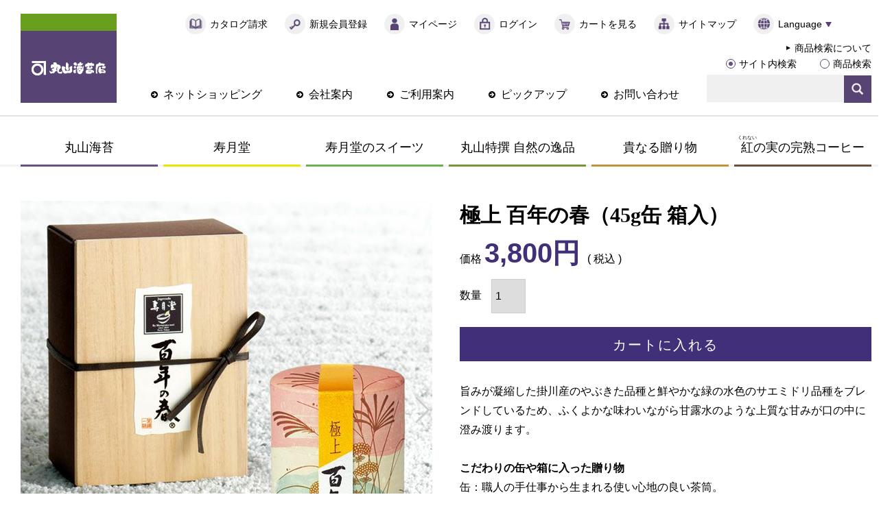

--- FILE ---
content_type: text/html;charset=UTF-8
request_url: https://www.maruyamanori.com/c/chojicha_n/820268HTM9
body_size: 18971
content:
<!DOCTYPE html>
<html lang="ja"><head>
  <meta charset="UTF-8">
  
  <title>極上 百年の春（45g缶 箱入） | 丸山海苔店</title>
  <meta name="viewport" content="width=device-width">


    <meta name="description" content="極上 百年の春（45g缶 箱入） 高級煎茶 丸山海苔店">
    <meta name="keywords" content="極上 百年の春（45g缶 箱入）,高級煎茶,丸山海苔店">
  
  <link rel="stylesheet" href="https://maruyamanori.itembox.design/system/fs_style.css?t=20251118042546">
  <link rel="stylesheet" href="https://maruyamanori.itembox.design/generate/theme4/fs_original.css?t=20251118042546">
  
  <link rel="canonical" href="https://www.maruyamanori.com/c/washikan_n/820268HTM9">
  
  
  
  
  <script>
    window._FS=window._FS||{};_FS.val={"tiktok":{"enabled":false,"pixelCode":null},"recaptcha":{"enabled":false,"siteKey":null},"clientInfo":{"memberId":"guest","fullName":"ゲスト","lastName":"","firstName":"ゲスト","nickName":"ゲスト","stageId":"","stageName":"","subscribedToNewsletter":"false","loggedIn":"false","totalPoints":"","activePoints":"","pendingPoints":"","purchasePointExpiration":"","specialPointExpiration":"","specialPoints":"","pointRate":"","companyName":"","membershipCardNo":"","wishlist":"","prefecture":""},"enhancedEC":{"ga4Dimensions":{"userScope":{"stage":"{@ member.stage_order @}","login":"{@ member.logged_in @}"}},"amazonCheckoutName":"Amazonペイメント","measurementId":"G-9R7B2W7PKY","trackingId":"UA-1377513-1","dimensions":{"dimension1":{"key":"log","value":"{@ member.logged_in @}"},"dimension2":{"key":"mem","value":"{@ member.stage_order @}"}}},"shopKey":"maruyamanori","device":"PC","productType":"1","cart":{"stayOnPage":false}};
  </script>
  
  <script src="/shop/js/webstore-nr.js?t=20251118042546"></script>
  <script src="/shop/js/webstore-vg.js?t=20251118042546"></script>
  
    <script src="//r2.future-shop.jp/fs.maruyamanori/pc/recommend.js"></script>
  
  
  
  
  
  
  
  
    <script type="text/javascript" >
      document.addEventListener('DOMContentLoaded', function() {
        _FS.CMATag('{"fs_member_id":"{@ member.id @}","fs_page_kind":"product","fs_product_url":"820268HTM9"}')
      })
    </script>
  
  
  <link rel="stylesheet" href="https://maruyamanori.itembox.design/item/css/basic.css?t=20260122185237" />
<link rel="stylesheet" href="https://maruyamanori.itembox.design/item/css/slick.css?t=20260122185237" />
<link rel="stylesheet" href="https://maruyamanori.itembox.design/item/css/slick-theme.css?t=20260122185237" />
<link rel="stylesheet" href="https://maruyamanori.itembox.design/item/css/colorbox.css?t=20260122185237" />
<script src="https://maruyamanori.itembox.design/item/js/jquery.js?t=20260122185237" type="text/javascript"></script>
<script src="https://www.google.com/jsapi" type="text/javascript" async></script>
<script src="https://maruyamanori.itembox.design/item/js/jquery.url.js?t=20260122185237"></script>
<script src="https://maruyamanori.itembox.design/item/js/jquery.matchHeight.js?t=20260122185237" ></script>
<script src="https://maruyamanori.itembox.design/item/js/jquery.colorbox-min.js?t=20260122185237" ></script>
<script src="https://maruyamanori.itembox.design/item/js/jquery.rwdImageMaps.min.js?t=20260122185237"></script>
<script src="https://maruyamanori.itembox.design/item/js/slick.min.js?t=20260122185237" ></script>	
<script src="https://maruyamanori.itembox.design/item/js/scrollsmoothly.js?t=20260122185237" ></script>    
<script src="https://maruyamanori.itembox.design/item/js/search.js?t=20260122185237" ></script>
<script src="https://maruyamanori.itembox.design/item/js/entrychange.js?t=20260122185237" ></script>
<script src="https://maruyamanori.itembox.design/item/js/common.js?t=20260122185237" ></script>
<link rel="stylesheet" href="https://maruyamanori.itembox.design/item/css/sec.css?t=20260122185237" />
<link rel="stylesheet" href="https://maruyamanori.itembox.design/item/css/fs_third.css?t=20260122185237" />
<script src="https://maruyamanori.itembox.design/item/js/fs_common.js?t=20260122185237"></script>
<script src="https://maruyamanori.itembox.design/item/js/imagesTab.js?t=20260122185237"></script>

<script async src="https://www.googletagmanager.com/gtag/js?id=G-9R7B2W7PKY"></script>

<script><!--
_FS.setTrackingTag('%3Cscript%3E%0D%0A%28function%28i%2Cs%2Co%2Cg%2Cr%2Ca%2Cm%29%7Bi%5B%27GoogleAnalyticsObject%27%5D%3Dr%3Bi%5Br%5D%3Di%5Br%5D%7C%7Cfunction%28%29%7B%0D%0A%28i%5Br%5D.q%3Di%5Br%5D.q%7C%7C%5B%5D%29.push%28arguments%29%7D%2Ci%5Br%5D.l%3D1*new+Date%28%29%3Ba%3Ds.createElement%28o%29%2C%0D%0Am%3Ds.getElementsByTagName%28o%29%5B0%5D%3Ba.async%3D1%3Ba.src%3Dg%3Bm.parentNode.insertBefore%28a%2Cm%29%0D%0A%7D%29%28window%2Cdocument%2C%27script%27%2C%27https%3A%2F%2Fwww.google-analytics.com%2Fanalytics.js%27%2C%27ga%27%29%3B%0D%0A%0D%0Aga%28%27create%27%2C+%27UA-1377513-1%27%2C+%27auto%27%29%3B%0D%0Aga%28%27send%27%2C+%27pageview%27%29%3B%0D%0A%3C%2Fscript%3E');
--></script>
</head>
<body class="fs-body-product fs-body-product-820268HTM9" id="fs_ProductDetails">

<div class="fs-l-page">
    <div id="header">
    <div class="w1240 pc">
        <p class="logo"><a href="/">丸山海苔店</a></p>
        <div id="headLink">
            <ul class="fs-clientInfo">
                <li class="li07"><a href="/f/catalog/pre.html">カタログ請求</a></li>
                <li class="li01"><a href="/f/register/pre.html">新規会員登録</a></li>
                <li class="li06"><a href="https://www.maruyamanori.com/my/top">マイページ</a></li>
                <li class="li02"><a class="logoutButton logout my-{@ member.logged_in @}" href="https://www.maruyamanori.com/p/logout">ログアウト</a>
                <a class="loginButton login my-{@ member.logged_in @}" href="https://www.maruyamanori.com/p/login">ログイン</a></li>
                <li class="li03"><a href="/p/cart">カートを見る</a></li>
                <li class="li04"><a href="/f/sitemap/">サイトマップ</a></li>
                <li class="li05"><a href="javascript:void(0)">Language</a>
                    <ul>
                        <li class="li01"><a href="/">日本語</a></li>
                        <li class="li02"><a href="/f/en/history/">ENGLISH</a></li>
                        <li class="li03 window"><a href="http://www.jugetsudo.fr/" target="_blank">FRENCH</a></li>
                    </ul>
                </li>
            </ul>
        </div>
        <div class="nav01">
            <ul>
                <li class="li01"><a href="/f/netshop/">ネットショッピング</a>
                    <div class="prd">
                        <a href="/f/netshop/nori/">
                        <dl>
                            <dt><img src="https://maruyamanori.itembox.design/item/img/common/header/li01_thumb01.jpg?t=20260122185237" width="120" height="100"></dt>
                            <dd>
                                <h4><img src="https://maruyamanori.itembox.design/item/img/common/header/li01_txt01.png?t=20260122185237" alt="丸山海苔" width="84" height="20"></h4>
                                <p>創業安政元年<br> 「築地・丸山」プロの味</p>
                            </dd>
                        </dl>
                        </a>
                        <a href="/f/netshop/jugetsudo/">
                        <dl>
                            <dt><img src="https://maruyamanori.itembox.design/item/img/common/header/li01_thumb02.jpg?t=20260122185237" width="120" height="100"></dt>
                            <dd>
                                <h4><img src="https://maruyamanori.itembox.design/item/img/common/header/li01_txt02.png?t=20260122185237" alt="寿月堂" width="64" height="20"></h4>
                                <p>1854年創業の丸山海苔店が始めた日本茶専門店です</p>
                            </dd>
                        </dl>
                        </a>
                        <a href="/f/netshop/sweets/">
                        <dl>
                            <dt><img src="https://maruyamanori.itembox.design/item/img/common/header/li01_thumb03.jpg?t=20260122185237" width="120" height="100"></dt>
                            <dd>
                                <h4><img src="https://maruyamanori.itembox.design/item/img/common/header/li01_txt03.png?t=20260122185237" alt="寿月堂のスイーツ" width="150" height="20"></h4>
                                <p>寿月堂の上質な抹茶をふんだんに使用したスイーツ</p>
                            </dd>
                        </dl>
                        </a>
                        <a href="/f/netshop/shizen/">
                        <dl>
                            <dt><img src="https://maruyamanori.itembox.design/item/img/common/header/li01_thumb04.jpg?t=20260122185237" width="120" height="100"></dt>
                            <dd>
                                <h4><img src="https://maruyamanori.itembox.design/item/img/common/header/li01_txt04.png?t=20260122185237" alt="丸山特撰 自然の逸品" width="183" height="20"></h4>
                                <p>100％国産素材にこだわった<br>逸品をそろえました</p>
                            </dd>
                        </dl>
                        </a>
                        <a href="/c/norisenbyou_n/">
                        <dl>
                            <dt><img src="https://maruyamanori.itembox.design/item/img/common/header/li01_thumb05.jpg?t=20260122185237" width="120" height="100"></dt>
                            <dd>
                                <h4><img src="https://maruyamanori.itembox.design/item/img/common/header/li01_txt05.png?t=20260122185237" alt="ご飯のおとも" width="110" height="20"></h4>
                                <p>丸山海苔店の素材と味に<br>こだわったご飯のおとも</p>
                            </dd>
                        </dl>
                        </a>
                        <a href="/f/netshop/atenaru/">
                        <dl>
                            <dt><img src="https://maruyamanori.itembox.design/item/img/common/header/li01_thumb06.jpg?t=20260122185237" width="120" height="100"></dt>
                            <dd>
                                <h4><img src="https://maruyamanori.itembox.design/item/img/common/header/li01_txt06.png?t=20260122185237" alt="貴なる贈り物" width="115" height="20"></h4>
                                <p>大切な方への贈り物に</p>
                            </dd>
                        </dl>
                        </a>
                        <dl>
                            <dt><img src="https://maruyamanori.itembox.design/item/img/common/header/li01_thumb07.jpg?t=20260122185237" width="120" height="100"></dt>
                            <dd>
                                <h4><img src="https://maruyamanori.itembox.design/item/img/common/header/li01_txt07.png?t=20260122185237" alt="用途で選ぶ" width="101" height="20"></h4>
                                <p>丸山海苔、寿月堂の味を様々なシーンに合わせてお選びいただけます<a href="/f/netshop/nori/youto/" class="nori">海苔</a><a href="/f/netshop/jugetsudo/youto/" class="cha">お茶</a></p>
                            </dd>
                        </dl>
                        <a href="/f/netshop/atenaru/omotase/">
                        <dl>
                            <dt><img src="https://maruyamanori.itembox.design/item/img/common/header/li01_thumb08.jpg?t=20260122185237" width="120" height="100"></dt>
                            <dd>
                                <h4><img src="https://maruyamanori.itembox.design/item/img/common/header/li01_txt08.png?t=20260122185237" alt="丸山のおもたせ" width="133" height="20"></h4>
                                <p>東京土産やちょっとしたお遣い物に</p>
                            </dd>
                        </dl>
                        </a>
                        <a href="/c/otameshi_n/">
                        <dl>
                            <dt><img src="https://maruyamanori.itembox.design/item/img/common/header/li01_thumb09.jpg?t=20260122185237" width="120" height="100"></dt>
                            <dd>
                                <h4><img src="https://maruyamanori.itembox.design/item/img/common/header/li01_txt09.png?t=20260122185237" alt="プロの味お試しキット" width="176" height="20"></h4>
                                <p>丸山海苔店の人気商品を手軽にお試しいただけます</p>
                            </dd>
                        </dl>
                        </a>
                        <a href="/c/coffee_n/" class="coffee">
                        <dl>
                            <dt><img src="https://maruyamanori.itembox.design/item/img/common/header/li01_thumb10.jpg?t=20260122185237" width="120" height="100"></dt>
                            <dd>
                                <h4><img src="https://maruyamanori.itembox.design/item/img/common/header/li01_txt10.png?t=20260122185237" alt="紅の実の完熟コーヒー" width="190" height="30"></h4>
                                <p>有機肥料を使用した農園で栽培されたシングルオリジンコーヒー</p>
                            </dd>
                        </dl>
                        </a>
                        <a href="/c/collab_n/">
                        <dl>
                            <dt><img src="https://maruyamanori.itembox.design/item/img/common/header/li01_thumb11.jpg?t=20260122185237" width="120" height="100"></dt>
                            <dd>
                                <h4><img src="https://maruyamanori.itembox.design/item/img/common/header/li01_txt11.png?t=20260122185237" alt="コラボレーション商品" width="176" height="20"></h4>
                                <p>数々のコラボ商品をお楽しみください</p>
                            </dd>
                        </dl>
                        </a>
                    </div>
                </li>
                <li class="li02"><a href="javascript:void(0)">会社案内</a>
                    <div class="prd">
                        <a href="/f/corporate/overview/">
                        <dl>
                            <dt><img src="https://maruyamanori.itembox.design/item/img/common/header/li02_thumb01.jpg?t=20260122185237" width="120" height="100"></dt>
                            <dd>
                                <h4><img src="https://maruyamanori.itembox.design/item/img/common/header/li02_txt01.png?t=20260122185237" alt="会社概要" width="85" height="20"></h4>
                            </dd>
                        </dl>
                        </a>
                        <a href="/f/corporate/">
                        <dl>
                            <dt><img src="https://maruyamanori.itembox.design/item/img/common/header/li02_thumb02.jpg?t=20260122185237" width="120" height="100"></dt>
                            <dd>
                                <h4><img src="https://maruyamanori.itembox.design/item/img/common/header/li02_txt02.png?t=20260122185237" alt="丸山海苔店の歩み" width="160" height="20"></h4>
                            </dd>
                        </dl>
                        </a>
                        <a href="/f/corporate/kodawari/">
                        <dl>
                            <dt><img src="https://maruyamanori.itembox.design/item/img/common/header/li02_thumb03.jpg?t=20260122185237" width="120" height="100"></dt>
                            <dd>
                                <h4><img src="https://maruyamanori.itembox.design/item/img/common/header/li02_txt03.png?t=20260122185237" alt="丸山海苔店のこだわり" width="187" height="20"></h4>
                            </dd>
                        </dl>
                        </a>
                        <a href="/f/corporate/store/">
                        <dl>
                            <dt><img src="https://maruyamanori.itembox.design/item/img/common/header/li02_thumb04.jpg?t=20260122185237" width="120" height="100"></dt>
                            <dd>
                                <h4><img src="https://maruyamanori.itembox.design/item/img/common/header/li02_txt04.png?t=20260122185237" alt="店舗紹介" width="85" height="20"></h4>
                            </dd>
                        </dl>
                        </a>
                        <a href="/f/corporate/recruit/">
                        <dl>
                            <dt><img src="https://maruyamanori.itembox.design/item/img/common/header/li02_thumb05.jpg?t=20260122185237" width="120" height="100"></dt>
                            <dd>
                                <h4><img src="https://maruyamanori.itembox.design/item/img/common/header/li02_txt05.png?t=20260122185237" alt="採用情報" width="85" height="20"></h4>
                            </dd>
                        </dl>
                        </a>
                        <a href="https://maruyamanori.itembox.design/item/pdf/company.pdf?t=20260122185237">
                        <dl>
                            <dt><img src="https://maruyamanori.itembox.design/item/img/common/header/li02_thumb06.jpg?t=20260122185237" width="120" height="100"></dt>
                            <dd>
                                <h4><img src="https://maruyamanori.itembox.design/item/img/common/header/li02_txt06.png?t=20260122185237" alt="会社案内ダウンロード" width="184" height="20"></h4>
                            </dd>
                        </dl>
                        </a>
                    </div>
                </li>
                <li class="li03"><a href="javascript:void(0)">ご利用案内</a>
                <div class="prd">
                        <a href="/f/guide/">
                        <dl>
                            <dt><img src="https://maruyamanori.itembox.design/item/img/common/header/li03_thumb01.jpg?t=20260122185237" width="120" height="100"></dt>
                            <dd>
                                <h4><img src="https://maruyamanori.itembox.design/item/img/common/header/li03_txt01.png?t=20260122185237" alt="ご利用案内" width="100" height="20"></h4>
                            </dd>
                        </dl>
                        </a>
                        <a href="https://www.maruyamanori.com/p/login">
                        <dl>
                            <dt><img src="https://maruyamanori.itembox.design/item/img/common/header/li03_thumb02.jpg?t=20260122185237" width="120" height="100"></dt>
                            <dd>
                                <h4><img src="https://maruyamanori.itembox.design/item/img/common/header/li03_txt02.png?t=20260122185237" alt="ログイン" width="75" height="20"></h4>
                            </dd>
                        </dl>
                        </a>
                        <a href="/f/guide/">
                        <dl>
                            <dt><img src="https://maruyamanori.itembox.design/item/img/common/header/li03_thumb03.jpg?t=20260122185237" width="120" height="100"></dt>
                            <dd>
                                <h4><img src="https://maruyamanori.itembox.design/item/img/common/header/li03_txt03.png?t=20260122185237" alt="初めての方へ" width="120" height="20"></h4>
                            </dd>
                        </dl>
                        </a>
                        <a href="/f/pro/">
                        <dl>
                            <dt><img src="https://maruyamanori.itembox.design/item/img/common/header/li03_thumb04.jpg?t=20260122185237" width="120" height="100"></dt>
                            <dd>
                                <h4><img src="https://maruyamanori.itembox.design/item/img/common/header/li03_txt04.png?t=20260122185237" alt="飲食店・プロの方へ" width="166" height="20"></h4>
                            </dd>
                        </dl>
                        </a>
                    </div>
                </li>

                <li class="li04"><a href="/f/pickup/">ピックアップ</a>
                    <div class="prd">
                        <a href="https://maruyamanori.net/sp/specialguest/">
                        <dl>
                            <dt><img src="https://maruyamanori.itembox.design/item/img/common/header/li04_thumb01.jpg?t=20260122185237" width="90" height="75"></dt>
                            <dd><p>星付き料理店 御用達</p></dd>
                        </dl>
                        </a>
                        <a href="javascript:pp('/f/sp/iroha.html');">
                        <dl>
                            <dt><img src="https://maruyamanori.itembox.design/item/img/common/header/li04_thumb02.jpg?t=20260122185237" width="90" height="75"></dt>
                            <dd><p>海苔のできるまで</p></dd>
                        </dl>
                        </a>
                        <a href="https://maruyamanori.net/sp/recipe/">
                        <dl>
                            <dt><img src="https://maruyamanori.itembox.design/item/img/common/header/li04_thumb03.jpg?t=20260122185237" width="90" height="75"></dt>
                            <dd><p>お家でカンタン<br>海苔レシピ</p></dd>
                        </dl>
                        </a>
                        <a href="https://maruyamanori.net/sp/kabuki-za/store/">
                        <dl>
                            <dt><img src="https://maruyamanori.itembox.design/item/img/common/header/li04_thumb06.jpg?t=20260122185237" width="90" height="75"></dt>
                            <dd><p>寿月堂 銀座 歌舞伎座店</p></dd>
                        </dl>
                        </a>
                        <a href="https://maruyamanori.net/sp/jugetsudo/tokyo02/">
                        <dl>
                            <dt><img src="https://maruyamanori.itembox.design/item/img/common/header/li04_thumb05.jpg?t=20260122185237" width="90" height="75"></dt>
                            <dd><p>寿月堂 築地本店</p></dd>
                        </dl>
                        </a>
                        <a href="https://maruyamanori.net/sp/jugetsudo/paris/">
                        <dl>
                            <dt><img src="https://maruyamanori.itembox.design/item/img/common/header/li04_thumb04.jpg?t=20260122185237" width="90" height="75"></dt>
                            <dd><p>寿月堂 パリ店</p></dd>
                        </dl>
                        </a>
                        <a href="https://maruyamanori.net/sp/tsukuba/news/">
                        <dl>
                            <dt><img src="https://maruyamanori.itembox.design/item/img/common/header/li04_thumb07.jpg?t=20260122185237" width="90" height="75"></dt>
                            <dd><p>つくば工場店</p></dd>
                        </dl>
                        </a>

                        <a href="https://maruyamanori.net/sp/recipe2/howto/">
                        <dl>
                            <dt><img src="https://maruyamanori.itembox.design/item/img/common/header/li04_thumb08.jpg?t=20260122185237" width="90" height="75"></dt>
                            <dd><p>抹茶事始め</p></dd>
                        </dl>
                        </a>

                        <a href="https://maruyamanori.net/sp/recipe2/">
                        <dl>
                            <dt><img src="https://maruyamanori.itembox.design/item/img/common/header/li04_thumb09.jpg?t=20260122185237" width="90" height="75"></dt>
                            <dd><p>お家でカンタン<br>お茶レシピ</p></dd>
                        </dl>
                        </a>
                        <a href="https://maruyamanori.net/media/">
                        <dl>
                            <dt><img src="https://maruyamanori.itembox.design/item/img/common/header/li04_thumb10.jpg?t=20260122185237" width="90" height="75"></dt>
                            <dd><p>メディア掲載情報</p></dd>
                        </dl>
                        </a>
                        <a href="https://maruyamanori.net/voice/nori/">
                        <dl>
                            <dt><img src="https://maruyamanori.itembox.design/item/img/common/header/li04_thumb11.jpg?t=20260122185237" width="90" height="75"></dt>
                            <dd><p>お客様の声</p></dd>
                        </dl>
                        </a>
                        <a href="/f/catalog/">
                        <dl>
                            <dt><img src="https://maruyamanori.itembox.design/item/img/common/header/li04_thumb12.jpg?t=20260122185237" width="90" height="75"></dt>

                            <dd><p>カタログダウンロード</p></dd>
                        </dl>
                        </a>
                        <a href="/f/insta/jugetsudo.html">
                        <dl>
                            <dt><img src="https://maruyamanori.itembox.design/item/img/common/header/li04_thumb13.jpg?t=20260122185237" width="90" height="75"></dt>
                            <dd><p>Instagram #寿月堂</p></dd>
                        </dl>
                        </a>
                        <a href="/f/insta/nori.html">
                        <dl>
                            <dt><img src="https://maruyamanori.itembox.design/item/img/common/header/li04_thumb14.jpg?t=20260122185237" width="90" height="75"></dt>
                            <dd><p>Instagram #丸山海苔店</p></dd>
                        </dl>
                        </a>
                        <a href="https://www.youtube.com/channel/UCnixXN7C8DTiB5hjUcLn1-Q" target="_blank">
                        <dl>
                            <dt><img src="https://maruyamanori.itembox.design/item/img/common/header/li04_thumb15.jpg?t=20260122185237" width="90" height="75"></dt>
                            <dd><p>動画ギャラリー</p></dd>
                        </dl>
                        </a>
                        <a href="/f/manga/">
                        <dl>
                            <dt><img src="https://maruyamanori.itembox.design/item/img/common/header/li04_thumb16.jpg?t=20260122185237" width="90" height="75"></dt>
                            <dd><p>マンガで伝える<br>海苔＆お茶のヒミツ！</p></dd>
                        </dl>
                        </a>
                    </div>
                </li>
                <li class="li05"><a href="javascript:void(0)">お問い合わせ</a>
                    <div class="prd">
                        <a href="/f/contact/">
                        <dl>
                            <dt><img src="https://maruyamanori.itembox.design/item/img/common/header/li05_thumb01.jpg?t=20260122185237" width="120" height="100"></dt>
                            <dd>
                                <h4><img src="https://maruyamanori.itembox.design/item/img/common/header/li05_txt01.png?t=20260122185237" alt="よくあるご質問" width="185" height="20"></h4>
                            </dd>
                        </dl>
                        </a>
                        <a href="/f/contact/mail.html">
                        <dl>
                            <dt><img src="https://maruyamanori.itembox.design/item/img/common/header/li05_thumb02.jpg?t=20260122185237" width="120" height="100"></dt>
                            <dd>
                                <h4><img src="https://maruyamanori.itembox.design/item/img/common/header/li05_txt02.png?t=20260122185237" alt="お問い合わせフォーム" width="185" height="20"></h4>
                            </dd>
                        </dl>
                        </a>
                     </div>
                </li>
                <li class="li06">
                    <div class="colorBoxLink"><a href="#inline_content" class="inline">商品検索について</a></div>
                    <label><input type="radio" name="entryplan1" value="サイト内検索" onclick="entryChange1();" checked="checked" /><span>サイト内検索</span></label>
                    <label><input type="radio" name="entryplan1" value="商品検索" onclick="entryChange1();" /><span>商品検索</span></label>
                    <div id="firstbox">
<script>
  (function() {
    var cx = '016359870212620185469:mufwq4g4yyi';
    var gcse = document.createElement('script');
    gcse.type = 'text/javascript';
    gcse.async = true;
    gcse.src = 'https://cse.google.com/cse.js?cx=' + cx;
    var s = document.getElementsByTagName('script')[0];
    s.parentNode.insertBefore(gcse, s);
  })();
</script>
<gcse:searchbox-only></gcse:searchbox-only>
</div>
                    <div id="secondbox"><form action="https://www.maruyamanori.com/fs/maruyamanori/GoodsSearchList.html" method="get"><input type="hidden" name="_e_k" value="Ａ" /><input type="text" name="keyword" maxlength="1000"><input type="submit" value="検索" class="kensaku"></form></div>
                </li>
            </ul>
        </div>
    </div>
    <!-- 商品検索方法-->
    <div style="display:none;">
        <div id="inline_content"><img src="https://maruyamanori.itembox.design/item/img/common/header/searchabout.png?t=20260122185237"></div>
    </div>
    <!-- /商品検索方法-->
    <div class="sp">
        <p class="logo"><a href="/">丸山海苔店</a></p>
        <div class="loginBtn fs-clientInfo"><a class="logoutButton logout my-{@ member.logged_in @}" href="https://www.maruyamanori.com/p/logout">ログアウト</a>
<a class="loginButton login my-{@ member.logged_in @}" href="https://www.maruyamanori.com/p/login">ログイン</a>
        </div>    
        <div class="menuBtn"><a href="javascript:void(0)"><span></span><span></span><span></span></a></div>    
        <div class="nav01">
            <div class="search">
                <label><input type="radio" name="entryplan2" value="サイト内検索" onclick="entryChange2();" checked="checked" /><span>サイト内検索</span></label>
                <label><input type="radio" name="entryplan2" value="商品検索" onclick="entryChange2();" /><span>商品検索</span></label>
                <div class="colorBoxLink"><a href="#inline_content" class="inline">商品検索について</a></div>
                <div id="thirdbox"><script>
  (function() {
    var cx = '016359870212620185469:mufwq4g4yyi';
    var gcse = document.createElement('script');
    gcse.type = 'text/javascript';
    gcse.async = true;
    gcse.src = 'https://cse.google.com/cse.js?cx=' + cx;
    var s = document.getElementsByTagName('script')[0];
    s.parentNode.insertBefore(gcse, s);
  })();
</script>
<gcse:searchbox-only></gcse:searchbox-only></div>
                <div id="fourthdbox"><form action="https://www.maruyamanori.com/fs/maruyamanori/GoodsSearchList.html" method="get"><input type="hidden" name="_e_k" value="Ａ" /><input type="text" name="keyword" maxlength="1000"><input type="submit" value="検索" class="kensaku"></form></div>
            </div>
            <ul class="fs-clientInfo">
                <li class="li01"><a href="javascript:void(0)">ネットショッピング</a>
                    <ul>
                        <li><a href="/f/netshop/">ネットショッピング トップページ</a></li>
                        <li><a href="/f/netshop/nori/">丸山海苔</a></li>
                        <li><a href="/f/netshop/jugetsudo/">寿月堂</a></li>
                        <li><a href="/f/netshop/sweets/">寿月堂のスイーツ</a></li>
                        <li><a href="/f/netshop/shizen/">丸山特撰 自然の逸品</a></li>
                        <li><a href="/c/norisenbyou_n/">ご飯のおとも</a></li>
                        <li><a href="/f/netshop/atenaru/">貴なる贈り物</a></li>
                        <li class="noLink">用途で選ぶ<a href="/f/netshop/nori/youto/" class="nori">海苔</a><a href="/f/netshop/jugetsudo/youto/" class="cha">お茶</a></li>                   
                        <li><a href="/f/netshop/atenaru/omotase/">丸山のおもたせ</a></li>
                        <li><a href="https://www.maruyamanori.com/fs/maruyamanori/c/otameshi_n/">プロの味お試しキット</a></li>
                        <li class="coffee"><a href="/c/coffee_n/"><div>紅<span>くれない</span></div>の実の完熟コーヒー</a></li>
                        <li><a href="/f/campaign/oseibo2021/oseibo2021_sec08.html">コラボレーション商品</a></li>
                    </ul>
                </li>
                <li class="li02"><a href="javascript:void(0)">会社案内</a>
                    <ul>
                        <li><a href="/f/corporate/overview/">会社概要</a></li>
                        <li><a href="/f/corporate/">丸山海苔店の歩み</a></li>
                        <li><a href="/f/corporate/kodawari/">丸山海苔店のこだわり</a></li>
                        <li><a href="/f/corporate/store/">店舗紹介</a></li>
                        <li><a href="/f/corporate/recruit/">採用情報</a></li>
                        <li><a href="https://maruyamanori.itembox.design/item/pdf/company.pdf?t=20260122185237">会社案内ダウンロード</a></li>
                    </ul>
                </li>
                <li class="li03"><a href="javascript:void(0)">ご利用案内</a>
                    <ul>
                        <li><a href="/f/guide/">ご利用案内</a></li>
                        <li><a href="https://www.maruyamanori.com/p/login">ログイン</a></li>
                        <li><a href="/f/guide/">初めての方へ</a></li>
                        <li><a href="/f/pro/">飲食店・プロの方へ</a></li>
                    </ul>
                </li>
                <li class="li04"><a href="javascript:void(0)">ピックアップ</a>
                    <ul>
                        <li><a href="/f/pickup/">ピックアップ トップページ</a></li>
                        <li><a href="https://maruyamanori.net/sp/specialguest/">ミシュラン ガイド東京 星付き料理店御用達</a></li>
                        <li><a href="javascript:pp('/f/sp/iroha.html');">海苔のできるまで</a></li>
                        <li><a href="https://maruyamanori.net/sp/recipe/">お家でカンタン、海苔レシピ</a></li>
                        <li><a href="https://maruyamanori.net/sp/jugetsudo/paris/">寿月堂パリ便り</a></li>
                        <li><a href="https://maruyamanori.net/sp/jugetsudo/tokyo/">寿月堂便り</a></li>
                        <li><a href="https://maruyamanori.net/sp/kabuki-za/store/">銀座 歌舞伎座店便り</a></li>
                        <li><a href="https://maruyamanori.net/sp/tsukuba/news/">つくば工場便り</a></li>
                        <li><a href="https://maruyamanori.net/sp/recipe2/howto/">抹茶事始め</a></li>
                        <li><a href="https://maruyamanori.net/sp/recipe2/">お家でカンタン、お茶レシピ</a></li>
                        <li><a href="https://maruyamanori.net/media/">マスメディア掲載情報</a></li>
                        <li><a href="https://maruyamanori.net/voice/nori/">お客様の声</a></li>
                        <li><a href="/f/catalog/">カタログダウンロード</a></li>
                        <li><a href="/f/insta/jugetsudo.html">Instagram #寿月堂</a></li>
                        <li><a href="/f/insta/nori.html">Instagram #丸山海苔店</a></li>
                        <li><a href="https://www.youtube.com/channel/UCnixXN7C8DTiB5hjUcLn1-Q" target="_blank">動画ギャラリー</a></li>
                        <li><a href="/f/manga/">マンガで伝える海苔＆お茶のヒミツ！</a></li>
                    </ul>
                </li>
                <li class="li05"><a href="javascript:void(0)">お問い合わせ</a>
                    <ul>
                        <li><a href="/f/contact/">よくあるご質問</a></li>
                        <li><a href="/f/contact/mail.html">お問い合わせフォーム</a></li>
                    </ul>
                </li>
                <li class="li12 link"><a href="/f/catalog/pre.html">カタログ請求</a></li>
                <li class="li06 link"><a href="/f/register/pre.html">新規会員登録</a></li>
                <li class="li11 link"><a href="https://www.maruyamanori.com/my/top">マイページ</a></li>
                <li class="li07 link login my-{@ member.logged_in @}"><a href="https://www.maruyamanori.com/p/login">ログイン</a></li>
                <li class="li07 link logout my-{@ member.logged_in @}"><a href="https://www.maruyamanori.com/p/logout">ログアウト</a></li>
                <li class="li08 link"><a href="/p/cart">カートを見る</a></li>
                <li class="li09 link"><a href="/f/sitemap/">サイトマップ</a></li>
                <li class="li10"><a href="javascript:void(0)">Language</a>
                    <ul>
                        <li class="li01"><a href="/">日本語</a></li>
                        <li class="li02"><a href="/f/en/history/">ENGLISH</a></li>
                        <li class="li03 window"><a href="http://www.jugetsudo.fr/" target="_blank">FRENCH</a></li>
                    </ul>
                </li>
            </ul>
            <div class="close"><a href="javascript:void(0)">閉じる</a></div>
        </div>
    </div>
    <div class="clear"></div>
</div>

<div id="mainContent" class="fs-l-main"><div id="subNav">
    <ul>
        <li class="li01"><a href="/f/netshop/nori/">丸山海苔</a>
            <div class="prd">
                <div class="tit"><img src="https://maruyamanori.itembox.design/item/img/common/header/subNav_tit01.png?t=20260122185237"></div>
                <div class="img">
                    <div id="nori01"><img src="https://maruyamanori.itembox.design/item/img/f/netshop/nori/thumb01.png?t=20260122185237"></div>
                    <div id="nori02"><img src="https://maruyamanori.itembox.design/item/img/f/netshop/nori/thumb02.png?t=20260122185237"></div>
                    <div id="nori03"><img src="https://maruyamanori.itembox.design/item/img/f/netshop/nori/thumb03.png?t=20260122185237"></div>
                    <div id="nori04"><img src="https://maruyamanori.itembox.design/item/img/f/netshop/nori/thumb04.png?t=20260122185237"></div>
                    <div id="nori05"><img src="https://maruyamanori.itembox.design/item/img/f/netshop/nori/thumb05.png?t=20260122185237"></div>
                    <div id="nori06"><img src="https://maruyamanori.itembox.design/item/img/f/netshop/nori/thumb06.png?t=20260122185237"></div>
                    <div id="nori07"><img src="https://maruyamanori.itembox.design/item/img/f/netshop/nori/thumb07.png?t=20260122185237"></div>
	            <div id="nori08"><img src="https://maruyamanori.itembox.design/item/img/f/netshop/nori/thumb08.png?t=20260122185237"></div>
	            <div id="nori18"><img src="https://maruyamanori.itembox.design/item/img/f/netshop/nori/thumb18.png?t=20260122185237"></div>
                    <div id="nori09"><img src="https://maruyamanori.itembox.design/item/img/f/netshop/nori/thumb09.png?t=20260122185237"></div>
                    <div id="nori10"><img src="https://maruyamanori.itembox.design/item/img/f/netshop/nori/thumb10.png?t=20260122185237"></div>
                    <div id="nori11"><img src="https://maruyamanori.itembox.design/item/img/f/netshop/nori/thumb11.png?t=20260122185237"></div>
                    <div id="nori19"><img src="https://maruyamanori.itembox.design/item/img/f/netshop/nori/thumb19.png?t=20260122185237"></div>
		    <div id="nori12"><img src="https://maruyamanori.itembox.design/item/img/f/netshop/nori/thumb12.png?t=20260122185237"></div>
                    <div id="nori13"><img src="https://maruyamanori.itembox.design/item/img/f/netshop/nori/thumb13.png?t=20260122185237"></div>
                    <div id="nori14"><img src="https://maruyamanori.itembox.design/item/img/f/netshop/nori/thumb14.png?t=20260122185237"></div>
                    <div id="nori15"><img src="https://maruyamanori.itembox.design/item/img/f/netshop/nori/thumb15.png?t=20260122185237"></div>
                    <div id="nori16"><img src="https://maruyamanori.itembox.design/item/img/f/netshop/nori/thumb16.png?t=20260122185237"></div>
                    <div id="nori17"><img src="https://maruyamanori.itembox.design/item/img/f/netshop/nori/thumb17.png?t=20260122185237"></div>
                    <script type="text/javascript"><!--
              // デフォルトのタブを選択
              ChangeTab1('nori01');
            // --></script>
                </div>
                

                <ul>
                    <li><a onmouseover="ChangeTab1('nori01'); return false;" href="/c/hikobee_n/">初代 彦兵衛</a></li>
                    <li><a onmouseover="ChangeTab1('nori05'); return false;" href="/c/kabukibox_n/">歌舞伎座店ボックス</a></li>
                    <li><a onmouseover="ChangeTab1('nori18'); return false;" href="/c/asakusahashiri_n/">浅草のはしり</a></li>
					<li><a onmouseover="ChangeTab1('nori19'); return false;" href="/c/yuzusansho_n/">柚子の村と山椒の郷</a></li>
                    <li><a onmouseover="ChangeTab1('nori15'); return false;" href="/f/netshop/nori/youto/">用途で選ぶ（海苔）</a></li>
				</ul>
                <ul>
                    <li><a onmouseover="ChangeTab1('nori02'); return false;" href="/c/hashiri_n/">佐賀のはしり</a></li>
                    <li><a onmouseover="ChangeTab1('nori06'); return false;" href="/c/temakisho_n/">手巻職人</a></li>
                    <li><a onmouseover="ChangeTab1('nori09'); return false;" href="/c/yakimetag_n/">焼きたて海苔</a></li>
					<li><a onmouseover="ChangeTab1('nori12'); return false;" href="/f/netshop/nori/gift/">海苔ギフト</a></li>
                    <li><a onmouseover="ChangeTab1('nori16'); return false;" href="/f/netshop/nori/size/">サイズで選ぶ</a></li>
                    
                    
                </ul>
                <ul>
                    <li><a onmouseover="ChangeTab1('nori03'); return false;" href="/c/ajisannshi_n/">味三詩</a></li>
                    <li><a onmouseover="ChangeTab1('nori07'); return false;" href="/c/kontobi_n/">こんとび</a></li>
                    <li><a onmouseover="ChangeTab1('nori10'); return false;" href="/c/okazunori_n/">腕前おかずのり</a></li>
                    <li><a onmouseover="ChangeTab1('nori13'); return false;" href="/c/set_n/">バラエティセット</a></li>
                    <li><a onmouseover="ChangeTab1('nori17'); return false;" href="/f/netshop/nori/ajiwai/">味わいで選ぶ</a></li>
                </ul>
                <ul>
                    <li><a onmouseover="ChangeTab1('nori04'); return false;" href="/c/zoushi_n/">はしり草子</a></li>
                    <li><a onmouseover="ChangeTab1('nori08'); return false;" href="/c/oohashiri_n/">大はしり</a></li>
                    <li><a onmouseover="ChangeTab1('nori11'); return false;" href="/c/olive_n/">オリーブの木と塩の花</a></li>
                    <li><a onmouseover="ChangeTab1('nori14'); return false;" href="/f/netshop/nori/gokatei/">ご家庭用</a></li>
                </ul>
            </div>
        </li><!--
        --><li class="li02"><a href="/f/netshop/jugetsudo/">寿月堂</a>
            <div class="prd">
                <div class="tit"><img src="https://maruyamanori.itembox.design/item/img/common/header/subNav_tit02.png?t=20260122185237"></div>
                <div class="img">
                    <div id="jugetsudo01"><img src="https://maruyamanori.itembox.design/item/img/f/netshop/jugetsudo/thumb01.png?t=20260122185237"></div>
                    <div id="jugetsudo20"><img src="https://maruyamanori.itembox.design/item/img/f/netshop/jugetsudo/thumb20.png?t=20260122185237"></div>
                    <div id="jugetsudo02"><img src="https://maruyamanori.itembox.design/item/img/f/netshop/jugetsudo/thumb02.png?t=20260122185237"></div>
                    <div id="jugetsudo03"><img src="https://maruyamanori.itembox.design/item/img/f/netshop/jugetsudo/thumb03.png?t=20260122185237"></div>
                    <div id="jugetsudo04"><img src="https://maruyamanori.itembox.design/item/img/f/netshop/jugetsudo/thumb04.png?t=20260122185237"></div>
                    <div id="jugetsudo06"><img src="https://maruyamanori.itembox.design/item/img/f/netshop/jugetsudo/thumb06.png?t=20260122185237"></div>
                    <div id="jugetsudo07"><img src="https://maruyamanori.itembox.design/item/img/f/netshop/jugetsudo/thumb07.png?t=20260122185237"></div>
                    <div id="jugetsudo08"><img src="https://maruyamanori.itembox.design/item/img/f/netshop/jugetsudo/thumb08.png?t=20260122185237"></div>
                    <div id="jugetsudo09"><img src="https://maruyamanori.itembox.design/item/img/f/netshop/jugetsudo/thumb09.png?t=20260122185237"></div>
                    <div id="jugetsudo10"><img src="https://maruyamanori.itembox.design/item/img/f/netshop/jugetsudo/thumb10.png?t=20260122185237"></div>
                    <div id="jugetsudo11"><img src="https://maruyamanori.itembox.design/item/img/f/netshop/jugetsudo/thumb11.png?t=20260122185237"></div>
                    <div id="jugetsudo12"><img src="https://maruyamanori.itembox.design/item/img/f/netshop/jugetsudo/thumb12.png?t=20260122185237"></div>
                    <div id="jugetsudo19"><img src="https://maruyamanori.itembox.design/item/img/f/netshop/jugetsudo/thumb19.png?t=20260122185237"></div>
                    <div id="jugetsudo13"><img src="https://maruyamanori.itembox.design/item/img/f/netshop/jugetsudo/thumb13.png?t=20260122185237"></div>
                    <div id="jugetsudo14"><img src="https://maruyamanori.itembox.design/item/img/f/netshop/jugetsudo/thumb14.png?t=20260122185237"></div>
                    <div id="jugetsudo15"><img src="https://maruyamanori.itembox.design/item/img/f/netshop/jugetsudo/thumb15.png?t=20260122185237"></div>
                    <div id="jugetsudo16"><img src="https://maruyamanori.itembox.design/item/img/f/netshop/jugetsudo/thumb16.png?t=20260122185237"></div>
                    <div id="jugetsudo17"><img src="https://maruyamanori.itembox.design/item/img/f/netshop/jugetsudo/thumb17.png?t=20260122185237"></div>
                    <div id="jugetsudo18"><img src="https://maruyamanori.itembox.design/item/img/f/netshop/jugetsudo/thumb18.png?t=20260122185237"></div>
                    <div id="jugetsudo21"><img src="https://maruyamanori.itembox.design/item/img/f/netshop/jugetsudo/thumb21.png?t=20260122185237"></div>
                    <script type="text/javascript"><!--
              // デフォルトのタブを選択
              ChangeTab2('jugetsudo01');
            // --></script>
                </div>
                <ul>
                    <li><a onmouseover="ChangeTab2('jugetsudo01'); return false;" href="/c/hyakunen_n/">特撰 百年の春</a></li>
                    <li><a onmouseover="ChangeTab2('jugetsudo04'); return false;" href="/c/mecha80_n/">まつり芽茶80</a></li>
                    <li><a onmouseover="ChangeTab2('jugetsudo09'); return false;" href="/c/seasonal_n/">香るシーゾナルブレンドティー</a></li>
                    <li><a onmouseover="ChangeTab2('jugetsudo19'); return false;" href="/c/t-bag_n/">ティーバッグ</a></li>
                    <li><a onmouseover="ChangeTab2('jugetsudo16'); return false;" href="/c/matcha_n/">寿月堂の抹茶</a></li>
                </ul>
                <ul>
                    <li><a onmouseover="ChangeTab2('jugetsudo20'); return false;" href="/c/satsuma_n/">薩摩のはしり</a></li>
                    <li><a onmouseover="ChangeTab2('jugetsudo06'); return false;" href="/c/manzara_n/">まんざら</a></li>
                    <li><a onmouseover="ChangeTab2('jugetsudo10'); return false;" href="/c/washikan_n/">高級煎茶</a></li>
                    <li><a onmouseover="ChangeTab2('jugetsudo13'); return false;" href="/f/netshop/jugetsudo/chart/">茶葉で選ぶ</a></li>
                    <li><a onmouseover="ChangeTab2('jugetsudo17'); return false;" href="/c/chaki_n/">寿月堂の茶器</a></li>
                </ul>
                <ul>
                    <li><a onmouseover="ChangeTab2('jugetsudo02'); return false;" href="/c/jugetsu_n/">特撰 寿月</a></li>
                    <li><a onmouseover="ChangeTab2('jugetsudo07'); return false;" href="/c/houjicha_n/">こだわりほうじ茶</a></li>
                    <li><a onmouseover="ChangeTab2('jugetsudo11'); return false;" href="/f/netshop/jugetsudo/gift/">お茶ギフト</a></li>
                    <li><a onmouseover="ChangeTab2('jugetsudo14'); return false;" href="/f/netshop/jugetsudo/youto/">用途で選ぶ（お茶）</a></li>
                    <li><a onmouseover="ChangeTab2('jugetsudo18'); return false;" href="/f/netshop/sweets/">寿月堂のスイーツ</a></li>
                </ul>
                <ul>
                    <li><a onmouseover="ChangeTab2('jugetsudo03'); return false;" href="/c/tobikiri_n/">とびきり</a></li>
                    <li><a onmouseover="ChangeTab2('jugetsudo08'); return false;" href="/c/hosokan_n/">体にやさしい有機茶葉</a></li>
                    <li><a onmouseover="ChangeTab2('jugetsudo12'); return false;" href="/f/netshop/jugetsudo/gokatei/">ご家庭用</a></li>
                    <li><a onmouseover="ChangeTab2('jugetsudo15'); return false;" href="/f/netshop/jugetsudo/ajiwai/">味わいで選ぶ</a></li>
                    <li><a onmouseover="ChangeTab2('jugetsudo21'); return false;" href="/f/concept/">寿月堂コンセプト</a></li>
                </ul>
            </div>
        </li><!--
        --><li class="li03"><a href="/f/netshop/sweets/">寿月堂のスイーツ</a>
            <div class="prd">
                <div class="tit"><img src="https://maruyamanori.itembox.design/item/img/common/header/subNav_tit03.png?t=20260122185237"></div>
                <div class="img">
                    <div id="sweets01"><img src="https://maruyamanori.itembox.design/item/img/f/netshop/sweets/thumb01.png?t=20260122185237"></div>
                    <div id="sweets02"><img src="https://maruyamanori.itembox.design/item/img/f/netshop/sweets/thumb02.png?t=20260122185237"></div>
                    <div id="sweets03"><img src="https://maruyamanori.itembox.design/item/img/f/netshop/sweets/thumb03.png?t=20260122185237"></div>
                    <div id="sweets04"><img src="https://maruyamanori.itembox.design/item/img/f/netshop/sweets/thumb04.png?t=20260122185237"></div>
                    <div id="sweets05"><img src="https://maruyamanori.itembox.design/item/img/f/netshop/sweets/thumb05.png?t=20260122185237"></div>
                    <div id="sweets06"><img src="https://maruyamanori.itembox.design/item/img/f/netshop/sweets/thumb06.png?t=20260122185237"></div>
                    <div id="sweets07"><img src="https://maruyamanori.itembox.design/item/img/f/netshop/sweets/thumb07.png?t=20260122185237"></div>
                    <div id="sweets08"><img src="https://maruyamanori.itembox.design/item/img/f/netshop/sweets/thumb08.png?t=20260122185237"></div>
                    <div id="sweets13"><img src="https://maruyamanori.itembox.design/item/img/f/netshop/sweets/thumb13.png?t=20260122185237"></div>
                    <div id="sweets10"><img src="https://maruyamanori.itembox.design/item/img/f/netshop/sweets/thumb10.png?t=20260122185237"></div>
                    <div id="sweets11"><img src="https://maruyamanori.itembox.design/item/img/f/netshop/sweets/thumb11.png?t=20260122185237"></div>
                    <div id="sweets12"><img src="https://maruyamanori.itembox.design/item/img/f/netshop/sweets/thumb12.png?t=20260122185237"></div>	
                <script type="text/javascript"><!--
                  // デフォルトのタブを選択
                  ChangeTab3('sweets01');
                // --></script>
                </div>
                <ul>
                    <li><a onmouseover="ChangeTab3('sweets01'); return false;" href="/c/finansye_n/">フィナンシェ</a></li>
                    <li><a onmouseover="ChangeTab3('sweets04'); return false;" href="/c/matcharoll_n/">濃厚 抹茶ロール</a></li>
                    <li><a onmouseover="ChangeTab3('sweets06'); return false;" href="/c/pudding_n/">濃厚×なめらかプリン</a></li>
                </ul>
                <ul>
                    <li><a onmouseover="ChangeTab3('sweets11'); return false;" href="/c/carre_n/">キャレ ドゥ ショコラ</a></li>
                    <li><a onmouseover="ChangeTab3('sweets05'); return false;" href="/c/sweetstsume_n/">抹茶のお菓子詰め合わせ</a></li>
                    <li><a onmouseover="ChangeTab3('sweets07'); return false;" href="/c/ice_n/">抹茶アイスクリーム</a></li>
                </ul>
                <ul>
                    <li><a onmouseover="ChangeTab3('sweets02'); return false;" href="/c/languedechat_n/">濃厚 抹茶ラングドシャ</a></li>
                    <li><a onmouseover="ChangeTab3('sweets08'); return false;" href="/c/terrine_n/">濃厚抹茶テリーヌ</a></li>
                    <li><a onmouseover="ChangeTab3('sweets12'); return false;" href="/c/arare_n/">あられの花道</a></li>   
                </ul>
                <ul>
                    <li><a onmouseover="ChangeTab3('sweets03'); return false;" href="/c/chocolat_n/">濃厚 抹茶ショコラ</a></li>
                    <li><a onmouseover="ChangeTab3('sweets13'); return false;" href="/c/montblanc_n/">濃厚モンブラン</a></li>    
                </ul>
            </div>
        </li><!--
        --><li class="li04"><a href="/f/netshop/shizen/">丸山特撰 自然の逸品</a>
            <div class="prd">
                <div class="tit"><img src="https://maruyamanori.itembox.design/item/img/common/header/subNav_tit04.png?t=20260122185237"></div>
                <div class="img">
                <div id="shizen01"><img src="https://maruyamanori.itembox.design/item/img/f/netshop/shizen/thumb01.png?t=20260122185237"></div>
                <div id="shizen02"><img src="https://maruyamanori.itembox.design/item/img/f/netshop/shizen/thumb02.png?t=20260122185237"></div>
                <div id="shizen03"><img src="https://maruyamanori.itembox.design/item/img/f/netshop/shizen/thumb03.png?t=20260122185237"></div>
                <div id="shizen04"><img src="https://maruyamanori.itembox.design/item/img/f/netshop/shizen/thumb04.png?t=20260122185237"></div>
                <script type="text/javascript"><!--
                  // デフォルトのタブを選択
                  ChangeTab4('shizen01');
                // --></script>
                </div>
                <ul>
                    <li><a onmouseover="ChangeTab4('shizen01'); return false;" href="/c/aoito_n/">青糸</a></li>
                 </ul>
                <ul>
                    <li><a onmouseover="ChangeTab4('shizen02'); return false;" href="/c/tennendashi_n/">天然だし</a></li>
                 </ul>
                <ul>
                    <li><a onmouseover="ChangeTab4('shizen03'); return false;" href="/c/norisenbyou_n/">のり千俵</a></li>
                 </ul>
                <ul>
                    <li><a onmouseover="ChangeTab4('shizen04'); return false;" href="/c/syokutaku_n/">食卓を彩る自然の逸品</a></li>
                 </ul>
            </div>
        </li><!--
        --><li class="li05"><a href="/f/netshop/atenaru/">貴なる贈り物</a>
            <div class="prd">
                <div class="tit"><img src="https://maruyamanori.itembox.design/item/img/common/header/subNav_tit05.png?t=20260122185237"></div>
                <div class="img">
                <div id="atenaru01"><img src="https://maruyamanori.itembox.design/item/img/f/netshop/atenaru/thumb01.png?t=20260122185237"></div>
                <div id="atenaru02"><img src="https://maruyamanori.itembox.design/item/img/f/netshop/atenaru/thumb02.png?t=20260122185237"></div>
                <div id="atenaru03"><img src="https://maruyamanori.itembox.design/item/img/f/netshop/atenaru/thumb03.png?t=20260122185237"></div>
                <div id="atenaru04"><img src="https://maruyamanori.itembox.design/item/img/f/netshop/atenaru/thumb04.png?t=20260122185237"></div>
                <div id="atenaru05"><img src="https://maruyamanori.itembox.design/item/img/f/netshop/atenaru/thumb05.png?t=20260122185237"></div>
                <script type="text/javascript"><!--
                  // デフォルトのタブを選択
                  ChangeTab5('atenaru01');
                // --></script>
                </div>
               <ul>
                   <li><a onmouseover="ChangeTab5('atenaru02'); return false;" href="/f/netshop/atenaru/keiji/">慶事</a>
                        <ul>
                            <li><a onmouseover="ChangeTab5('atenaru02'); return false;" href="/c/keijiteiban_n/">海苔ギフト</a></li>
                            <li><a onmouseover="ChangeTab5('atenaru02'); return false;" href="/c/keijicha_n/">寿月堂のお茶ギフト</a></li>
                            <li><a onmouseover="ChangeTab5('atenaru02'); return false;" href="/c/keijitsume_n/">詰め合わせギフト</a></li>
                            <li><a onmouseover="ChangeTab5('atenaru02'); return false;" href="/c/keijiwed_n/">ウェディングや記念日の贈り物に</a></li>
                            <li><a onmouseover="ChangeTab5('atenaru02'); return false;" href="/f/netshop/atenaru/giftservice/">ギフトサービス</a></li>
                        </ul>
                    </li>
                    <li><a onmouseover="ChangeTab5('atenaru01'); return false;" href="/f/netshop/atenaru/giftservice/">ギフトサービス</a></li>
                </ul>
               <ul>
                    <li><a onmouseover="ChangeTab5('atenaru03'); return false;" href="/f/netshop/atenaru/choji/">弔事</a>
                        <ul>
                            <li><a onmouseover="ChangeTab5('atenaru03'); return false;" href="/c/chojiteiban_n/">海苔ギフト</a></li>
                            <li><a onmouseover="ChangeTab5('atenaru03'); return false;" href="/c/chojicha_n/">寿月堂のお茶ギフト</a></li>
                            <li><a onmouseover="ChangeTab5('atenaru03'); return false;" href="/c/chojitsume_n/">詰め合わせギフト</a></li>
                            <li><a onmouseover="ChangeTab5('atenaru03'); return false;" href="/f/netshop/atenaru/chojinoshi/">弔事の熨斗・包装紙のご案内</a></li>
                        </ul>
                    </li>
               </ul>
                <ul>
                    <li><a onmouseover="ChangeTab5('atenaru04'); return false;" href="/c/set_n/">バラエティセット</a>
                    	<ul>
                            <li><a onmouseover="ChangeTab5('atenaru04'); return false;" href="/c/set_n/">海苔ギフト</a></li>
                            <li><a onmouseover="ChangeTab5('atenaru04'); return false;" href="/c/chaset_n/">寿月堂のお茶ギフト</a></li>
                        </ul>
                    
                    </li>
                </ul>
                <ul>
                    <li><a onmouseover="ChangeTab5('atenaru05'); return false;" href="/f/netshop/atenaru/omotase/">丸山のおもたせ</a>
                        <ul>
                            <li><a onmouseover="ChangeTab5('atenaru05'); return false;" href="/c/omonori_n/">海苔おもたせ</a></li>
                            <li><a onmouseover="ChangeTab5('atenaru05'); return false;" href="/c/omocha_n/">お茶おもたせ</a></li>
                            <li><a onmouseover="ChangeTab5('atenaru05'); return false;" href="/c/omoginza_n/">歌舞伎座おもたせ</a></li>
                        </ul>
                    </li>
               </ul>
            </div>
        </li><!--
        --><li class="li06"><a href="/c/coffee_n/"><div>紅<span>くれない</span></div>の実の完熟コーヒー</a></li>
     </ul>
</div>
<div id="fs-page-error-container" class="fs-c-panelContainer">
  
  
</div>
<!-- **商品詳細エリア（システムパーツグループ）↓↓ -->
<form id="fs_form">
<input type="hidden" name="productId" value="935">

<div class="fs-l-productLayout fs-system-product" data-product-id="935" data-vertical-variation-no="" data-horizontal-variation-no=""><div class="floatL">
<!-- **商品画像パーツ・フリック（システムパーツ ）↓↓ -->
<div class="fs-c-productCarouselMainImage">
  <div class="fs-c-productCarouselMainImage__carousel fs-c-slick" id="fs_productCarouselMainImage">
    
      
        <figure class="fs-c-productCarouselMainImage__image" aria-hidden="true" tabindex="-1" data-sub-image-url="https://maruyamanori.itembox.design/product/009/000000000935/000000000935-01-xs.jpg?t&#x3D;20260116150112" data-enlarged-image-url="https://maruyamanori.itembox.design/product/009/000000000935/000000000935-01-xl.jpg?t&#x3D;20260116150112">
          <img src="https://maruyamanori.itembox.design/product/009/000000000935/000000000935-01-l.jpg?t&#x3D;20260116150112" alt=""
          
          >
          
        </figure>
      
     
      
        <figure class="fs-c-productCarouselMainImage__image" aria-hidden="true" tabindex="-1" data-sub-image-url="https://maruyamanori.itembox.design/product/009/000000000935/000000000935-03-xs.jpg?t&#x3D;20260116150112" data-enlarged-image-url="https://maruyamanori.itembox.design/product/009/000000000935/000000000935-03-xl.jpg?t&#x3D;20260116150112">
          <img src="https://maruyamanori.itembox.design/product/009/000000000935/000000000935-03-l.jpg?t&#x3D;20260116150112" alt=""
          
          >
          
        </figure>
      
     
  </div>
  <div class="fs-c-productCarouselMainImage__expandButton fs-c-buttonContainer">
    <button type="button" class="fs-c-button--viewExtendedImage fs-c-button--plain">
<span class="fs-c-button__label">画像拡大</span>
</button>
  </div>
</div>
<!-- **商品画像パーツ・フリック（システムパーツ）↑↑ -->
</div>
<div class="floatR">
<!-- **商品名パーツ（システムパーツ）↓↓ -->
<h1 class="fs-c-productNameHeading fs-c-heading">
  
  <span class="fs-c-productNameHeading__name">極上 百年の春（45g缶 箱入）</span>
</h1>
<!-- **商品名パーツ（システムパーツ）↑↑ -->
<!-- **商品価格パーツ（システムパーツ）↓↓ -->

<div class="fs-c-productPrices fs-c-productPrices--productDetail">
<div class="fs-c-productPrice fs-c-productPrice--selling">

  
    
    <span class="fs-c-productPrice__main">
      
        <span class="fs-c-productPrice__main__label">価格</span>
      
      <span class="fs-c-productPrice__main__price fs-c-price">
        <span class="fs-c-price__currencyMark">&yen;</span>
        <span class="fs-c-price__value">3,800</span>
      </span>
    </span>
    <span class="fs-c-productPrice__addon">
      <span class="fs-c-productPrice__addon__label">税込</span>
    </span>
    
  

</div>

</div>

<!-- **商品価格パーツ（システムパーツ）↑↑ -->
<!-- **カート・バリエーション表組パーツ（システムパーツ）↓↓ -->

  <input type="hidden" name="verticalVariationNo" value="">
  <input type="hidden" name="horizontalVariationNo" value="">
  <input type="hidden" name="verticalAdminNo" value="">
  <input type="hidden" name="horizontalAdminNo" value="">
  <input type="hidden" name="verticalVariationName" value="">
  <input type="hidden" name="horizontalVariationName" value="">
  <input type="hidden" name="staffStartSkuCode" value="">




  
<div class="fs-c-productQuantityAndWishlist" data-product-id="935" data-vertical-variation-no="" data-horizontal-variation-no="">
  
    <span class="fs-c-productQuantityAndWishlist__wishlist fs-c-buttonContainer">
      <button type="button" class="fs-c-button--addToWishList--detail fs-c-button--particular">
<span class="fs-c-button__label">お気に入りに登録する</span>
</button>
    </span>
  
  
    <span class="fs-c-productQuantityAndWishlist__quantity fs-c-quantity fs-system-assistTarget">
      <select name="quantity" class="fs-c-quantity__select fs-system-quantity-list" data-cart-type="normal">
    <option value="1" selected="">1</option>
    <option value="2">2</option>
    <option value="3">3</option>
    <option value="4">4</option>
    <option value="5">5</option>
    <option value="6">6</option>
    <option value="7">7</option>
    <option value="8">8</option>
    <option value="9">9</option>
    <option value="10">10+</option>
</select>
<input name="quantity" class="fs-c-quantity__number fs-system-quantity-text" value="1" maxlength="4" style="display:none" type="tel" data-cart-type="normal" disabled>
<span class="fs-c-quantity__message"></span>
    </span>
  
</div>
<div class="fs-c-productActionButton fs-c-buttonContainer" data-product-id="935" data-vertical-variation-no="" data-horizontal-variation-no="">
  
          <button type="button" class="fs-c-button--addToCart--detail fs-c-button--primary">
<span class="fs-c-button__label">カートに入れる</span>
</button>
      
  
</div>







    
          
    
    
  
    
  

<script class="fs-system-add_to_cart" type="text/html">
<button type="button" class="fs-c-button--addToCart--detail fs-c-button--primary">
<span class="fs-c-button__label">カートに入れる</span>
</button>
</script>
<script  class="fs-system-subscribe_to_arrival_notice" type="text/html">
<button type="button" class="fs-c-button--subscribeToArrivalNotice--detail fs-c-button--secondary">
<span class="fs-c-button__label">再入荷お知らせ</span>
</button>
</script>
<!-- **カート・バリエーション表組パーツ（システムパーツ）↑↑ -->





<!-- **商品説明（大）表示（システムパーツ）↓↓ -->
<div class="fs-p-productDescription fs-p-productDescription--full">旨みが凝縮した掛川産のやぶきた品種と鮮やかな緑の水色のサエミドリ品種をブレンドしているため、ふくよかな味わいながら甘露水のような上質な甘みが口の中に澄み渡ります。<br><br>
<b>こだわりの缶や箱に入った贈り物</b><br>
缶：職人の手仕事から生まれる使い心地の良い茶筒。<br>
　　寿月堂のデザインを加えた和紙缶は繰り返しお使いいただけます。<br>
箱：桐素材の蓋を使用しています。<br></div>
<!-- **商品説明（大）表示（システムパーツ）↑↑ -->
<!-- **商品説明（小）表示（システムパーツ）↓↓ -->
<div class="fs-p-productDescription fs-p-productDescription--short"><table>
<tr>
<th>内容量</th>
<td>45g缶　箱入</td>
</tr>
<tr>
<th>原材料名</th>
<td>茶（国産）</td>
</tr>
<tr>
<th>賞味期限</th>
<td>未開封で製造後6ヶ月
</td>
</tr>
<tr>
<th>サイズ（mm）</th>
<td>112x158x88</td>
</tr>
<tr>
<th>商品番号</th>
<td>820268-HTM9</td>
</tr>
<th>その他</th>
<td><!-- ※<strong>5月2日頃出荷予定</strong><br>
　（天候や作柄により前後する場合がございます）<br>
※新茶を含む商品をご注文の場合、ご注文の新茶が全て揃い次第、まとめてお届けいたします。
<br>
新茶の入荷日より前に新茶以外の注文商品のお届けをご希望の場合はご連絡ください。--></td>
</table></div>
<!-- **商品説明（小）表示（システムパーツ）↑↑ -->



</div>
<div class="floatL">
<div class="voiceBl">
<h3>お客様の声</h3>
<dl>
<dt>お客様の声 群馬県 K様</dt>
<dd>渋みが少なく甘みがあり、香りも良いです。一息入れたい時に静かに、ゆっくりとぬるめのお湯でいただきます。姉にも贈っておりますが、美味しいといつもほめられます。</dd>
</dl>
<dl>
<dt>贈った方の声 東京都 K様</dt>
<dd>お茶好きな方に差し上げたところ、上級茶ならではのまったりとした甘みがあると、とても喜ばれました。 それ以来、お茶好きの方には、寿月堂のお茶をお贈りしています。</dd>
</dl>
<p class="link"><a href="https://maruyamanori.net/voice/nori/" target="_blank" class="window">その他のお客様の声はこちら</a></p>
</div></div>
<div class="floatR"><div class="giftserviceBl">
<h3>ギフトサービス</h3>
<p>お祝い事や記念日の贈り物、御香典返し、御法要、御供にお客様のご要望やご用途に合わせたサービスをご用意しております。</p>
<div class="btn"><a href="/f/netshop/atenaru/giftservice/"><span>ギフトサービスについて</span></a></div>
</div>
<div class="noshiBl">
<h3>包装紙・熨斗のご案内<!--p class="link"><a href="https://www.maruyamanori.com/netshop/atenaru/giftservice/">詳しくはこちら</a></p--></h3>
<p>包装紙と熨斗の種類を下記の表にてご確認ください。<br>
熨斗の種類は（丸山オリジナル熨斗または一般熨斗）ご購入時にお届け先情報を入力する際、お選びいただけます。尚、オリジナル熨斗は一部の商品にのみ対応可能です。<br>
それ以外の商品には全て一般の熨斗で対応させていただきます。</p>
<table border="0" cellspacing="1" cellpadding="0" style="background:#000000;">
<tr class="back_a">
<td class="type_a" colspan="2">丸山オリジナル熨斗 対応</td>
<td class="type_a" colspan="1" rowspan="2">包装紙</td>
</tr>
<tr class="back_b">
<td class="type_b">慶事</td>
<td class="type_b">弔事</td>
</tr>
<tr class="back_c">
<td>×</td>
<td>×</td>
<td>イエロータイプ</td>
</tr>
</table>
<ul>
<li>※ご不明な点はフリーダイヤルまでお気軽にお尋ねください</li>
</ul>

</div>
<div style="display:none;">
<div id="inline_content2"><img src="https://maruyamanori.itembox.design/item/img/common/c/messagepapper.jpg"></div>
</div>

<!-- **項目選択肢パーツ（システムパーツ）↓↓ -->
<dl class="fs-c-productSelection">
  
  
  <input type="hidden" name="productOptions[1].id" value="1">
  <dt class="fs-c-productSelection__name">
    
    <label for="option_1" class="fs-c-productSelection__label">■メッセージカード</label>
    
  </dt>
  
  <dd class="fs-c-productSelection__selection">
    <div class="fs-c-productSelection__field">
      <input type="text" id="option_1" name="productOptions[1].value" value="">
    </div>
  </dd>
  
  
  
</dl>
<!-- **項目選択肢パーツ（システムパーツ）↑↑ -->
</div>

  






</div>


<span data-id="fs-analytics" data-product-url="820268HTM9" data-eec="{&quot;quantity&quot;:1,&quot;id&quot;:&quot;820268HTM9&quot;,&quot;brand&quot;:&quot;maruyama&quot;,&quot;fs-add_to_cart-price&quot;:3800,&quot;price&quot;:3800,&quot;fs-select_content-price&quot;:3800,&quot;fs-begin_checkout-price&quot;:3800,&quot;fs-remove_from_cart-price&quot;:3800,&quot;category&quot;:&quot;高級煎茶&quot;,&quot;name&quot;:&quot;極上 百年の春（45g缶 箱入）&quot;,&quot;list_name&quot;:&quot;極上 百年の&quot;}" data-ga4="{&quot;items&quot;:[{&quot;item_list_id&quot;:&quot;product&quot;,&quot;currency&quot;:&quot;JPY&quot;,&quot;fs-select_content-price&quot;:3800,&quot;fs-select_item-price&quot;:3800,&quot;fs-remove_from_cart-price&quot;:3800,&quot;item_name&quot;:&quot;極上 百年の春（45g缶 箱入）&quot;,&quot;fs-begin_checkout-price&quot;:3800,&quot;item_brand&quot;:&quot;maruyama&quot;,&quot;item_list_name&quot;:&quot;極上 百&quot;,&quot;fs-add_payment_info-price&quot;:3800,&quot;fs-add_to_cart-price&quot;:3800,&quot;item_id&quot;:&quot;820268HTM9&quot;,&quot;fs-view_item-price&quot;:3800,&quot;item_category&quot;:&quot;高級煎茶&quot;,&quot;quantity&quot;:1,&quot;price&quot;:3800}],&quot;item_list_name&quot;:&quot;極上 百&quot;,&quot;currency&quot;:&quot;JPY&quot;,&quot;item_list_id&quot;:&quot;product&quot;,&quot;value&quot;:3800}" data-category-eec="{&quot;820268HTM9&quot;:{&quot;type&quot;:&quot;1&quot;}}" data-category-ga4="{&quot;820268HTM9&quot;:{&quot;type&quot;:&quot;1&quot;}}"></span>

</form>
<!-- **商品詳細エリア（システムパーツグループ）↑↑ --></div>

<!-- **閲覧レコメンド（futureRecommend）（フリーパーツ）↓↓ -->
<div id="RecommendArea">
<script type="text/javascript">
try{
  _rcmdjp._displayRecommend({
    code: '820268HTM9',  // 商品URLコード
    type: 'pv', // レコメンド種別
    template:'fs_c_static5'
  });
}catch(err){}
</script>
</div>
<!-- **閲覧レコメンド（futureRecommend）（フリーパーツ）↑↑ -->
<section id="pickupArea">
<h2><a href="/f/pickup/">ピックアップ</a></h2>
    <ul>
        <li><a href="https://maruyamanori.net/sp/kabuki-za/store/" target="_blank"><img src="https://maruyamanori.itembox.design/item/img/common/pickup/img05.jpg?t=20260122185237"><h4>寿月堂 銀座 歌舞伎座店</h4><p>寿月堂 銀座 歌舞伎座店から最新の情報をお届けします<img src="https://maruyamanori.itembox.design/item/img/common/icn_window.svg?t=20260122185237" class="vaM window"></p></a></li>
        <li><a href="https://maruyamanori.net/sp/jugetsudo/tokyo02/" target="_blank"><img src="https://maruyamanori.itembox.design/item/img/common/pickup/img11.jpg?t=20260122185237"><h4>寿月堂 築地本店</h4><p>築地本店から、最新情報をお届けします<img src="https://maruyamanori.itembox.design/item/img/common/icn_window.svg?t=20260122185237" class="vaM window"></p></a></li>
        <li><a href="https://maruyamanori.net/sp/jugetsudo/paris/" target="_blank"><img src="https://maruyamanori.itembox.design/item/img/common/pickup/img01.jpg?t=20260122185237"><h4>寿月堂 パリ店</h4><p>寿月堂パリ店から、パリをはじめヨーロッパ各国のお得意さま等の情報をお届けします<img src="https://maruyamanori.itembox.design/item/img/common/icn_window.svg?t=20260122185237" class="vaM window"></p></a></li>
        <li><a href="https://maruyamanori.net/sp/recipe2/" target="_blank"><img src="https://maruyamanori.itembox.design/item/img/common/pickup/img02.jpg?t=20260122185237"><h4>お家でカンタン お茶レシピ</h4><p>お茶をおいしく、楽しくいただける簡単レシピのご紹介<img src="https://maruyamanori.itembox.design/item/img/common/icn_window.svg?t=20260122185237" class="vaM window"></p></a></li>
        <li><a href="https://www.youtube.com/channel/UCnixXN7C8DTiB5hjUcLn1-Q" target="_blank"><img src="https://maruyamanori.itembox.design/item/img/common/pickup/img09.jpg?t=20260122185237"><h4>動画ギャラリー</h4><p>海苔とお茶を、美味しく楽しむ動画をご紹介いたします<img src="https://maruyamanori.itembox.design/item/img/common/icn_window.svg?t=20260122185237" class="vaM window"></p></a></li>
        <li><a href="https://maruyamanori.net/sp/specialguest/" target="_blank"><img src="https://maruyamanori.itembox.design/item/img/common/pickup/img04.jpg?t=20260122185237"><h4>星付き料理店 御用達</h4><p>星付き寿司店やホテルなど当店のお得意さまをご紹介します<img src="https://maruyamanori.itembox.design/item/img/common/icn_window.svg?t=20260122185237" class="vaM window"></p></a></li>
        <li><a href="https://maruyamanori.net/sp/recipe/" target="_blank"><img src="https://maruyamanori.itembox.design/item/img/common/pickup/img03.jpg?t=20260122185237"><h4>お家でカンタン 海苔レシピ</h4><p>海苔を美味しく。楽しく。簡単レシピのご紹介<img src="https://maruyamanori.itembox.design/item/img/common/icn_window.svg?t=20260122185237" class="vaM window"></p></a></li>
        <li><a href="/f/concept/"><img src="https://maruyamanori.itembox.design/item/img/common/pickup/img10.jpg?t=20260122185237"><h4>コンセプトムービー</h4><p>日本茶喫茶・茶葉の店 寿月堂は築地本店のリニューアルに伴い、ブランドコンセプトムービーを制作しました。</p></a></li>
    </ul>
</section>

<!-- **パンくずリストパーツ （システムパーツ） ↓↓ -->
<nav class="fs-c-breadcrumb">
<ol class="fs-c-breadcrumb__list">
<li class="fs-c-breadcrumb__listItem">
<a href="/">HOME</a>
</li>
<li class="fs-c-breadcrumb__listItem">
<a href="/c/washikan_n">高級煎茶</a>
</li>
<li class="fs-c-breadcrumb__listItem">
極上 百年の春（45g缶 箱入）
</li>
</ol>
</nav>
<!-- **パンくずリストパーツ （システムパーツ） ↑↑ -->
<div id="foot" class="pc">
    <div class="n01">
        <h4 class="maruyama">丸山海苔</h4>
        <ul>
            <li><a href="/c/hikobee_n/">初代 彦兵衛</a></li>
            <li><a href="/c/hashiri_n/">佐賀のはしり</a></li>
            <li><a href="/c/ajisannshi_n/">味三詩</a></li>
            <li><a href="/c/zoushi_n/">はしり草子</a></li>
            <li><a href="/c/kabukibox_n/">歌舞伎座店ボックス</a></li>
            <li><a href="/c/temakisho_n/">手巻職人</a></li>
            <li><a href="/c/kontobi_n/">こんとび</a></li>
            <li><a href="/c/oohashiri_n/">大はしり</a></li>
            <li><a href="/c/asakusahashiri_n/">浅草のはしり</a></li>
            <li><a href="/c/yakimetag_n/">焼きたて海苔</a></li>
        </ul>
        <ul>
            <li><a href="/c/okazunori_n/">腕前おかずのり</a></li>
            <li><a href="/c/olive_n/">オリーブの木と塩の花</a></li>
            <li><a href="/c/yuzusansho_n/">柚子の村と山椒の郷</a></li>
            <li><a href="/f/netshop/nori/gift/">海苔ギフト</a></li>
            <li><a href="/c/set_n/">バラエティセット</a></li>
            <li><a href="/f/netshop/nori/gokatei/">ご家庭用</a></li>
            <li><a href="/f/netshop/nori/youto/">用途で選ぶ（海苔）</a></li>
            <li><a href="/f/netshop/nori/size/">サイズで選ぶ</a></li>
            <li><a href="/f/netshop/nori/ajiwai/">味わいで選ぶ</a></li>
        </ul>
    </div>
    <div class="n02">
        <h4 class="jugetsu">寿月堂</h4>
        <ul>
            <li><a href="/c/hyakunen_n/">特撰 百年の春</a></li>
            <li><a href="/c/satsuma_n/">薩摩のはしり</a></li>
            <li><a href="/c/jugetsu_n/">特撰 寿月</a></li>
            <li><a href="/c/tobikiri_n/">とびきり</a></li>
            <li><a href="/c/mecha80_n/">まつり芽茶80</a></li>
            <li><a href="/c/manzara_n/">まんざら</a></li>
            <li><a href="/c/houjicha_n/">こだわりほうじ茶</a></li>
            <li><a href="/c/hosokan_n/">体にやさしい有機茶葉</a></li>
            <li><a href="/c/seasonal_n/">香るシーゾナル<br>ブレンドティー</a></li>
            <li><a href="/c/washikan_n/">高級煎茶</a></li>
        </ul>
        <ul>
            <li><a href="/f/netshop/jugetsudo/gift/">お茶ギフト</a></li>
            <li><a href="/f/netshop/jugetsudo/gokatei/">ご家庭用</a></li>
            <li><a href="/c/t-bag_n/">ティーバッグ</a></li>
            <li><a href="/f/netshop/jugetsudo/chart/">茶葉で選ぶ</a></li>
            <li><a href="/f/netshop/jugetsudo/youto/">用途で選ぶ（お茶）</a></li>
            <li><a href="/f/netshop/jugetsudo/ajiwai/">味わいで選ぶ</a></li>
            <li><a href="/c/matcha_n/">寿月堂の抹茶</a></li>
            <li><a href="/c/chaki_n/">寿月堂の茶器</a></li>
            <li><a href="/f/netshop/sweets/">寿月堂のスイーツ</a></li>
            <li><a href="/f/concept/">寿月堂コンセプト</a></li>
        </ul>
    </div>
    <div class="n03">
        <h4 class="sweets">寿月堂のスイーツ</h4>
        <ul>
            <li><a href="/c/finansye_n/">フィナンシェ</a></li>
            <li><a href="/c/carre_n/">キャレ ドゥ ショコラ</a></li>
            <li><a href="/c/languedechat_n/">濃厚 抹茶ラングドシャ</a></li>
            <li><a href="/c/chocolat_n/">濃厚 抹茶ショコラ</a></li>
            <li><a href="/c/matcharoll_n/">濃厚 抹茶ロール</a></li>
            <li><a href="/c/sweetstsume_n/">抹茶のお菓子詰め合わせ</a></li>
            <li><a href="/c/terrine_n/">濃厚抹茶テリーヌ</a></li>
            <li><a href="/c/montblanc_n/">濃厚モンブラン</a></li>
            <li><a href="/c/pudding_n/">濃厚×なめらかプリン</a></li>
            <li><a href="/c/ice_n/">抹茶アイスクリーム</a></li>
            <li><a href="/c/arare_n/">あられの花道</a></li>
        </ul>
    </div>
    <div class="n04">
        <h4 class="shizen">丸山特撰 自然の逸品</h4>
        <ul>
            <li><a href="/c/aoito_n/">青糸</a></li>
            <li><a href="/c/tennendashi_n/">天然だし</a></li>
            <li><a href="/c/norisenbyou_n/">のり千俵</a></li>
            <li><a href="/c/syokutaku_n/">食卓を彩る自然の逸品</a></li>
        </ul>
        <h4 class="atenaru">貴なる贈り物</h4>
        <ul>
            <li><a href="/f/netshop/atenaru/keiji/">慶事</a></li>
            <li><a href="/f/netshop/atenaru/choji/">弔事</a></li>
            <li><a href="/c/set_n/">バラエティセット</a></li>
            <li><a href="/f/netshop/atenaru/omotase/">丸山のおもたせ</a></li>
            <li><a href="/f/netshop/atenaru/giftservice/">ギフトサービス</a></li>
        </ul>
        <h4 class="coffee"><a href="/c/coffee_n/">紅の実の完熟コーヒー</a></h4>
    </div>
</div>
<div class="sp" id="bottomNav">
        <ul>
        <li class="shopping"><a href="javascript:void(0)" class="acd"><img src="https://maruyamanori.itembox.design/item/img/common/footer/icn_shopping.png?t=20260122185237"></a><div class="prd">
                <a href="/f/netshop/nori/">
                <dl>
                    <dt><img src="https://maruyamanori.itembox.design/item/img/common/footer/li01_thumb01.jpg?t=20260122185237"></dt>
                    <dd>
                        <h4>丸山海苔</h4>
                        <p>創業安政元年<br> 「築地・丸山」プロの味</p>
                    </dd>
                </dl>
                </a>
                <a href="/f/netshop/jugetsudo/">
                <dl>
                    <dt><img src="https://maruyamanori.itembox.design/item/img/common/footer/li01_thumb02.jpg?t=20260122185237"></dt>
                    <dd>
                        <h4>寿月堂</h4>
                        <p>1854年創業の丸山海苔店が始めた日本茶専門店です</p>
                    </dd>
                </dl>
                </a>
                <a href="/f/netshop/sweets/">
                <dl>
                    <dt><img src="https://maruyamanori.itembox.design/item/img/common/footer/li01_thumb03.jpg?t=20260122185237"></dt>
                    <dd>
                        <h4>寿月堂のスイーツ</h4>
                        <p>寿月堂の上質な抹茶をふんだんに使用したスイーツ</p>
                    </dd>
                </dl>
                </a>
                <a href="/f/netshop/shizen/">
                <dl>
                    <dt><img src="https://maruyamanori.itembox.design/item/img/common/footer/li01_thumb04.jpg?t=20260122185237"></dt>
                    <dd>
                        <h4>丸山特撰 自然の逸品</h4>
                        <p>100％国産素材にこだわった<br>逸品をそろえました</p>
                    </dd>
                </dl>
                </a>
                <a href="/f/netshop/atenaru/">
                <dl>
                    <dt><img src="https://maruyamanori.itembox.design/item/img/common/footer/li01_thumb05.jpg?t=20260122185237"></dt>
                    <dd>
                        <h4>貴なる贈り物</h4>
                        <p>大切な方への贈り物に</p>
                    </dd>
                </dl>
                </a></div>
        </li>
        <li class="service"><a href="javascript:void(0)" class="acd"><img src="https://maruyamanori.itembox.design/item/img/common/footer/icn_service.png?t=20260122185237"></a><div class="prd">
            <a href="/f/guide/">
              <dl>
                  <dt><img src="https://maruyamanori.itembox.design/item/img/common/footer/li02_thumb01.jpg?t=20260122185237"></dt>
                  <dd><h4>ご利用案内</h4></dd>
              </dl>
              </a>
            <a href="/f/guide/">
              <dl>
                  <dt><img src="https://maruyamanori.itembox.design/item/img/common/footer/li02_thumb02.jpg?t=20260122185237"></dt>
                  <dd><h4>初めての方へ</h4></dd>
              </dl>
              </a>
            <a href="https://www.maruyamanori.com/p/login">
              <dl>
                  <dt><img src="https://maruyamanori.itembox.design/item/img/common/footer/li02_thumb03.jpg?t=20260122185237"></dt>
                  <dd><h4>ログイン</h4></dd>
              </dl>
              </a>
            <a href="/f/contact/mail.html">
              <dl>
                  <dt><img src="https://maruyamanori.itembox.design/item/img/common/footer/li02_thumb04.jpg?t=20260122185237"></dt>
                  <dd><h4>お問い合わせフォーム</h4></dd>
              </dl>
              </a>
            <a href="/f/contact/">
              <dl>
                  <dt><img src="https://maruyamanori.itembox.design/item/img/common/footer/li02_thumb05.jpg?t=20260122185237"></dt>
                  <dd><h4>よくあるご質問(FAQ)</h4></dd>
              </dl>
              </a>
            </div>
        </li>
        <li class="search"><a href="javascript:void(0)" class="acd"><img src="https://maruyamanori.itembox.design/item/img/common/footer/icn_search.png?t=20260122185237"></a><div class="prd">
                        <div class="search">
                <label><input type="radio" name="entryplan3" value="サイト内検索" onclick="entryChange3();" checked="checked" /><span>サイト内検索</span></label>
                <label><input type="radio" name="entryplan3" value="商品検索" onclick="entryChange3();" /><span>商品検索</span></label>
                <div class="colorBoxLink"><a href="#inline_content" class="inline">商品検索について</a></div>
                <div class="colorBoxLink ssl"><a href="https://maruyamanori.itembox.design/item/img/common/header/searchabout.png?t=20260122185237" onclick=" window.open('https://maruyamanori.itembox.design/item/img/common/header/searchabout.png?t=20260122185237','subwin','width=1000,height=1173');
    return false; ">商品検索について</a></div>
                <div id="fifthbox"><script>
  (function() {
    var cx = '016359870212620185469:mufwq4g4yyi';
    var gcse = document.createElement('script');
    gcse.type = 'text/javascript';
    gcse.async = true;
    gcse.src = 'https://cse.google.com/cse.js?cx=' + cx;
    var s = document.getElementsByTagName('script')[0];
    s.parentNode.insertBefore(gcse, s);
  })();
</script>
<gcse:searchbox-only></gcse:searchbox-only></div>
                <div id="sixthbox"><form action="https://www.maruyamanori.com/fs/maruyamanori/GoodsSearchList.html" method="get"><input type="hidden" name="_e_k" value="Ａ" /><input type="text" name="keyword" maxlength="1000"><input type="submit" value="検索" class="kensaku"></form></div>
            </div>
            </div></li>
        <li class="cart"><a href="/p/cart"><div class="fs-client-cart-count"></div><img src="https://maruyamanori.itembox.design/item/img/common/footer/icn_cart.png?t=20260122185237"></a></li>
    </ul>
</div>
<div class="sp" id="footer02">
    <ul>
        <li><a href="/f/corporate/overview/">会社案内</a></li>
        <li><a href="/f/guide/">ご利用案内</a></li>
        <li><a href="/f/catalog/pre.html">カタログ請求</a></li>
        <li><a href="/f/catalog/">カタログ<br>ダウンロード</a></li>
        <li><a href="/f/pickup/">ピックアップ</a></li>
        <li><a href="/f/contact/">お問い合わせ</a></li>
        <li><a href="/f/sitemap/">サイトマップ</a></li>
        <li><a href="/f/en/history/">ENGLISH</a></li>
        <li class="pic"><a href="https://www.jugetsudo.fr/" target="_blank"><span><img src="https://maruyamanori.itembox.design/item/img/common/footer/nav_thumd_paris.jpg?t=20260122185237"></span><span>Jugetsudo Paris</span></a></li>
        <li class="pic"><a href="http://jugetsudousa.com/" target="_blank"><span><img src="https://maruyamanori.itembox.design/item/img/common/footer/nav_thumd_usa.jpg?t=20260122185237"></span><span>Jugetsudo USA</span></a></li>
    </ul>
</div>
<div id="footer">
    <div class="w1240">
        <div class="pmark pc">
            <span>プライバシーマーク</span>
        </div>
        <dl>
            <dt class="txt">お気軽にお電話ください</dt>
            <dt>フリーダイヤル</dt>
            <dd><span class="tel-link">0120088417</span></dd>
            <dt>FAX</dt>
            <dd>0120-088-419 24時間受付</dd>
            <dt>メール</dt>
            <dd><a href="mailto:info@maruyamanori.com">info@maruyamanori.com</a></dd>
        </dl>
        <div id="footLink">
            <ul class="sns">
                <li class="fb"><a href="https://www.facebook.com/MARUYAMANORI/" target="_blank"><img src="https://maruyamanori.itembox.design/item/img/common/footer/icn_fb.png?t=20260122185237"></a></li><!--
                --><li class="insta"><a href="https://www.instagram.com/jugetsudo_tokyo/" target="_blank"><img src="https://maruyamanori.itembox.design/item/img/common/footer/icn_insta.png?t=20260122185237"></a></li><!--
                --><li class="youtube"><a href="https://www.youtube.com/channel/UCnixXN7C8DTiB5hjUcLn1-Q" target="_blank"><img src="https://maruyamanori.itembox.design/item/img/common/footer/icn_youtube.png?t=20260122185237"></a></li>
            </ul>
            <p class="privacyMark">弊社はご注文の発送及び問合わせ、商品情報、PR、サービスのお知らせ以外の目的で個人情報を利用しません。</p>
            <ul class="pc">
                <li><a href="/f/privacy/">個人情報保護方針</a></li>
                <li><a href="/f/catalog/">カタログダウンロード</a></li>
                <li><a href="http://jugetsudousa.com/" target="_blank">Jugetsudo USA</a></li>
                <li class="last"><a href="http://www.jugetsudo.fr/" target="_blank">Jugetsudo Paris</a></li>
            </ul>
            <hr class="sp">
            <p id="privacyLink" class="sp"><a href="/f/privacy/">個人情報保護方針</a></p>
            <p id="copy"><span>&copy; MARUYAMA NORI. Co., Ltd. All rights reserved.</span></p>
        </div>
    </div>
    <!-- ページトップに戻る -->
</div>
<div class="bt_back"><a href="#header">ページトップに戻る</a></div>
<script type="text/javascript">
    var _gaq = _gaq || [];
    _gaq.push(['_setAccount', 'UA-1377513-1']);
    _gaq.push(['_trackPageview']);
    (function() {
        var ga = document.createElement('script'); ga.type = 'text/javascript'; ga.async = true;
        ga.src = ('https:' == document.location.protocol ? 'https://ssl' : 'http://www') + '.google-analytics.com/ga.js';
        var s = document.getElementsByTagName('script')[0]; s.parentNode.insertBefore(ga, s);
    })();
</script>

<script type="application/ld+json">
{
    "@context": "http://schema.org",
    "@type": "BreadcrumbList",
    "itemListElement": [{
        "@type": "ListItem",
        "position": 1,
        "item": {
            "@id": "https://www.maruyamanori.com/",
            "name": "HOME"
        }
    },{
        "@type": "ListItem",
        "position": 2,
        "item": {
            "@id": "https://www.maruyamanori.com/c/washikan_n",
            "name": "高級煎茶"
        }
    },{
        "@type": "ListItem",
        "position": 3,
        "item": {
            "@id": "https://www.maruyamanori.com/c/chojicha_n/820268HTM9",
            "name": "極上 百年の春（45g缶 箱入）",
            "image": "https://maruyamanori.itembox.design/product/009/000000000935/000000000935-01-l.jpg?t&#x3D;20260116150112"
        }
    }]
}
</script>




<script type="application/ld+json">
{
  "@context": "http://schema.org",
  "@type": "Product",
  "name": "極上 百年の春（45g缶 箱入）",
  "image": "https://maruyamanori.itembox.design/product/009/000000000935/000000000935-01-xs.jpg?t&#x3D;20260116150112",
  "description": "旨みが凝縮した掛川産のやぶきた品種と鮮やかな緑の水色のサエミドリ品種をブレンドしているため、ふくよかな味わいながら甘露水のような上質な甘みが口の中に澄み渡ります。&lt;br&gt;&lt;br&gt;
&lt;b&gt;こだわりの缶や箱に入った贈り物&lt;/b&gt;&lt;br&gt;
缶：職人の手仕事から生まれる使い心地の良い茶筒。&lt;br&gt;
　　寿月堂のデザインを加えた和紙缶は繰り返しお使いいただけます。&lt;br&gt;
箱：桐素材の蓋を使用しています。&lt;br&gt;",
  "brand": {
    "@type": "Thing",
    "name": "maruyamanori-jugetsudo"
  },
  "offers": {
    "@type": "Offer",
    "priceCurrency": "JPY",
    "price": "3800",
    "itemCondition": "http://schema.org/NewCondition",
    "availability": "http://schema.org/InStock",
    "seller": {
      "@type": "Organization",
      "name": "丸山海苔店"
    }
  }
}
</script>



</div>
<script class="fs-system-icon_remove" type="text/html">
<button type="button" class="fs-c-button--removeFromWishList--icon fs-c-button--particular">
<span class="fs-c-button__label">お気に入りを解除する</span>
</button>
</script>
<script  class="fs-system-icon_add" type="text/html">
<button type="button" class="fs-c-button--addToWishList--icon fs-c-button--particular">
<span class="fs-c-button__label">お気に入りに登録する</span>
</button>
</script>
<script class="fs-system-detail_remove" type="text/html">
<button type="button" class="fs-c-button--removeFromWishList--detail fs-c-button--particular">
<span class="fs-c-button__label">お気に入りを解除する</span>
</button>
</script>
<script class="fs-system-detail_add" type="text/html">
<button type="button" class="fs-c-button--addToWishList--detail fs-c-button--particular">
<span class="fs-c-button__label">お気に入りに登録する</span>
</button>
</script>

<script>
<!--
try{
 _rcmdjp._setItemData({
 code:'820268HTM9',
 name:'極上 百年の春（45g缶 箱入）',
 url:'https://www.maruyamanori.com/c/washikan_n/820268HTM9',
 
 image:'https://maruyamanori.itembox.design/product/009/000000000935/000000000935-01-m.jpg?t=20260116150112',
 
 price:'3800',
 price_before_tax:'3800',
 tax:'0',
 
 
 
 category:'',
 
 release_date:'2012-01-24 21:21:25',
 
 disabled:'0',
 validation:'6bc3a28da9c0bac5398b205b2e383eff'
 });
}catch(err){}
//-->
</script>





<script src="/shop/js/webstore.js?t=20251118042546"></script>
</body></html>

--- FILE ---
content_type: text/css
request_url: https://maruyamanori.itembox.design/generate/theme4/fs_original.css?t=20251118042546
body_size: 81
content:
.fs-preview-header { display: none; }

.logout.my-false { display: none !important; }
.login.my-true { display: none !important; }
.regist.my-true { display: none !important; }

/*　レコメンド一時非表示　*/
/*#RecommendArea{display:none !important;}*/

--- FILE ---
content_type: text/css
request_url: https://maruyamanori.itembox.design/item/css/basic.css?t=20260122185237
body_size: 6412
content:
@charset "utf-8";

@import "reset.css";
@import "search.css";

@font-face {
        src: url("fonts/NotoSansJP-Regular.woff") format("woff");
        font-family: "Noto Sans JP";
        font-style: normal;
        font-display: optional;
      }
@font-face {
        src: url("fonts/SawarabiMincho-Regular.woff") format("woff");
        font-family: "Sawarabi Mincho";
        font-style: normal;
        font-display: optional;
       } 
/* notserifJP-400 */
@font-face {
    font-family: ' Noto Serif JP ';
    src: url('fonts/NotoSerifJP-Regular.woff') format('woff');
    font-weight: 400;
    font-style: normal;
    font-display: optional;
}
/* notserifJP-500 */
@font-face {
    font-family: ' Noto Serif JP ';
    src: url('fonts/NotoSerifJP-Medium.woff') format('woff');
    font-weight: 500;
    font-style: normal;
    font-display: optional;
}
/* notserifJP-600 */
@font-face {
    font-family: ' Noto Serif JP ';
    src: url('fonts/NotoSerifJP-SemiBold.woff') format('woff');
    font-weight: 600;
    font-style: normal;
    font-display: optional;
}
/* notserifJP-700 */
@font-face {
    font-family: ' Noto Serif JP ';
    src: url('fonts/NotoSerifJP-Bold.woff') format('woff');
    font-weight: 700;
    font-style: normal;
    font-display: optional;
}

* {
/*    box-sizing:inherit !important;*/
    min-width: 0;
    min-height: 0;
}

html {
    font-size: 62.5%/*初期値16pxの87.5%でルートが14px*/ 
}

body {
    color: #000;
    font-family: 'Noto Sans JP', sans-serif;
    font-weight: 400;
    line-height: 1;
    height: 100%;
    padding: 0;
    margin: 0;
    -webkit-text-size-adjust: 100%;
    min-width:1300px;
}

a {
    color: #000 !important;
    text-decoration: none;
}

a img{
    transition: all 0.5s ease 0s;
}

a:hover {
    text-decoration: underline;
}

a:hover img{
    opacity:0.7;
}

p{
    margin: 0;
}

.fontB {
    font-weight:500;
    font-weight: bold;
}

.vaM {
	vertical-align: middle;
	display: inline-block !important;
}

.taR {
    text-align: right;
}

.pt5 {
    padding-top: 5px;
}

img.window{
	width: 12px !important;
    height: auto;
}   

.w1300{width:1300px;margin:0 auto;clear:both;}
.w1240{width:1240px;margin:0 auto;clear:both;}

.pc{display:block !important;}
.sp{display:none !important;}
.ssl{display:none !important;}

.clearfix::after {
    content: ".";
    display: block;
    clear: both;
    height: 0;
    visibility: hidden;
}

#mainContent {
    position: relative;
    border-bottom: 1px solid #e4e4e4;
}

/******** header ********/
#header {
    margin:0 auto 20px auto;
    padding:20px 0 10px 0;
    display: block;
    position: relative;
    border-bottom: 2px solid #e4e4e4;
/*    height:139px;*/
}

#header .w1240 {
    position: relative;
}

#header .logo{
    float:left;
    margin: 0;
}
    
#header .logo a{
    background:url("../img/common/header/logo.gif") no-repeat left top;
    width:140px;
    height:130px;
    text-indent:-9999px;
    display:inline-block;
}
    
#header #headLink{
    float:right;
    font-size: 14px; 
    font-size: 1.4rem;
    line-height:30px;
    height:30px;
    width:1025px;
    margin-bottom:68px;
    }    

#header #headLink p{
    float:left;
    line-height:30px;
}

#header #headLink ul li{
    float: right
}

#header #headLink ul li{
    margin-left:25px;
    height:30px;
    float:left;
}

#header #headLink ul li a{
    padding-left:36px;
    display:inline-block;
}

#header #headLink ul li.li01 a{
    background:url("../img/common/header/icn_prelogin.png") no-repeat left center;
    background-size:30px auto;
}

#header #headLink ul li.li06 a{
    background:url("../img/common/header/icn_mypage.png") no-repeat left center;
    background-size:30px auto;
}
    
#header #headLink ul li.li02 a{
    background:url("../img/common/header/icn_login.png") no-repeat left center;
    background-size:30px auto;
}

/*ログアウト*/
#header #headLink ul li.li02 a.logoutButton {
    background: url("../img/common/header/icn_logout.png") no-repeat left center;
    background-size:30px auto;
}

/*テスト環境
#header #headLink ul li.li02 .logoutButton {
    display: none;
}

#header #headLink ul li a.logoutButton,
#header #headLink ul li a.loginButton{
    display: none !important;
}*/

#header #headLink ul li.li02 a.block{
    display:inline-block !important;
}

#header #headLink ul li.li03 a{
    background:url("../img/common/header/icn_cart.png") no-repeat left center;
    background-size:30px auto;
}

#header #headLink ul li.li04 a{
    background:url("../img/common/header/icn_sitemap.png") no-repeat left center;
    background-size:30px auto;
}

#header #headLink ul li.li05{
    position:relative;
}
   
#header #headLink ul li.li05 a{
    background:url("../img/common/header/icn_language.png") no-repeat left center;
    background-size:30px auto;
}

#header #headLink ul li.li05 a:after{
    content:"　";
    width:9px;
    height:7px;
    background:url("../img/common/header/arrow_bottom_purpre.png") no-repeat 5px center;
}

#header #headLink ul li.li05:hover ul {
    display:block;
}

#header #headLink ul li.li05 ul{
    display:none;
    position:absolute;
    top:38px;
    border:1px solid #d7d7d7;
    background-color:#fff;
    z-index:10;
    border-radius:3px;
    padding:10px 8px;
}

#header #headLink ul li.li05 ul:before{
    content:" ";
    width:100%;
    height:10px;
    display:inline-block;
    position:absolute;
    top:-10px;
    left:0;
    background:url("../img/common/header/language_arrow_top.png") no-repeat center top;
}

#header #headLink ul li.li05 ul li{
    background:url("../img/common/arrow_right_purple.png") no-repeat left center;
    padding-left:15px;
    margin:0;
}

#header #headLink ul li.li05 ul li.window a{
    background:url("../img/common/icn_window.png") no-repeat right center;
    padding-right:16px;
}

#header #headLink ul li.li05 ul li a{
    background:none;
    padding-left:0;
}

#header #headLink ul li.li05 ul li a:after{
    display:none;
}

#header #headLink ul li.li07 a{
    background:url("../img/common/header/icn_catalog.png") no-repeat left center;
    background-size:30px auto;
}

#header .nav01{
    font-size: 16px; 
    font-size: 1.6rem;
    float:right;
    line-height:40px;
}

#header .nav01 li{
    float:left;
}

#header .nav01 li + li{
    margin-left:50px;
}

#header .nav01 li a{
    background:url("../img/common/icn_circle_arrow_right_09.svg") no-repeat left center;
    padding-left:18px;
    position:relative;
}

#header .nav01 li a:hover{
    text-decoration:none;
}

#header .nav01 li a:after{
    opacity:0;
    content:"　";
    width:100%;
    border-bottom:2px solid #574474;
    position:absolute;
    left:0;
    top:1px;
    transition: all 0.5s ease 0s;
}

#header .nav01 li:hover a:after{
    opacity:1;
    width:100%;
}

#header .pc .nav01 li.li06{
    margin-top:-56px;
    margin-left:40px;
    width:240px;
    line-height:normal;
    font-size: 14px; 
    font-size: 1.4rem;
    position:relative;
    text-align:right;
}

#header .nav01 li.li06 .colorBoxLink{
    margin-bottom:5px;
}

#header .nav01 li.li06 .colorBoxLink a{
    background:url("../img/common/header/arrow_right_arrow_about.png") no-repeat left center;
    padding-left:12px;
}

#header .nav01 li.li06 .colorBoxLink a:hover{
    text-decoration:underline;
}

#header .nav01 li.li06:hover .colorBoxLink a:after{
    display:none;
}

#header .pc .nav01 li.li06 label {
    margin-bottom:7px;
    display:inline-block;
}
    
#header .pc .nav01 li.li06 label + label{
    margin-left:30px;
}

#header .pc .nav01 li.li06 #firstbox,
#header .pc .nav01 li.li06 #secondbox{
    float:left;
}

#header .nav01 form{
    position:relative;
    font-family:Arial, sans-serif;
}
    
#header .nav01 li.li06 form [type="text"]{
    background-color:#f0f0f0;
    height: 40px !important;
    line-height:40px;
    width:200px;
    padding:5px 10px !important;
    border:0;
    box-sizing: border-box;
}

#header .nav01 li.li06 form .kensaku{
    background:url("../img/common/header/bt_search.gif") no-repeat left top;
    background-size:40px auto;
    width:40px;
    height:40px;
    text-indent:-9999px;
    border:0;
    cursor:pointer;
    position:absolute;
    top:0;
}

#header input[type="radio"]{
    -webkit-appearance: none;
    -moz-appearance: none;
    appearance: none;
    width:14px !important;
    height:14px;
    border:1px solid #574474;
    border-radius:14px;
    background:transparent;
    opacity:1;
    width:100%;
    margin-right:5px;
    position:relative;
    outline: none;
    vertical-align:middle;
    margin-bottom:3px;
}

#header input[type="radio"]:checked + span{
    position:relative;
}

#header input[type="radio"]:checked:before{
    content: "　";
    width:6px;
    height:6px;
    background:#64517f;
    position:absolute;
    left:3px;
    top:3px;
    border-radius:3px;
    display:block;
}

#header .nav01 .prd{
    display:none;
    position:absolute;
    z-index:100;
    background-color: rgba(255,255,255,0.9);
    padding:30px 0 0 0;
    width:1082px;
    padding-left:218px;
    top:151px;
    left:-30px;
    font-size: 14px; 
    box-sizing: initial;
    font-size: 1.4rem;
}
    
#header .nav01 .prd a:hover dt{
    opacity:0.7;
}

#header .nav01 .prd a:hover dd{
    text-decoration:underline;
}
    
#header .nav01 .prd dl{
    line-height:1;
    width:335px;
    float:left;
    margin:0 25px 40px 0;
}

#header .nav01 .prd dl{
    line-height:1;
    width:335px;
    float:left;
    margin:0 25px 40px 0;
}

#header .nav01 .prd dl dt{
    float:left;
}

#header .nav01 .prd dl dd{
    padding-left:135px;
}

#header .nav01 .prd .coffee dl dd{
    margin-top:-10px;
}

#header .nav01 .prd dl dd h4{
    margin-bottom:5px;
}

#header .nav01 .prd dl dd p{
    line-height:150%;
    margin: 0;
}

#header .nav01 .prd a{
    background:none;
    padding:0;
}

#header .nav01 .prd a.nori{
    background:url("../img/common/header/circle_arrow_right_purple.png") no-repeat left center;
    padding-left:13px;
    margin-right:10px;
}

#header .nav01 .prd a.cha{
    background:url("../img/common/header/circle_arrow_right_green.png") no-repeat left center;
    padding-left:13px;
}

#header .nav01 .prd a.nori:after,
#header .nav01 .prd a.cha:after{
    display:none;
}

#header .nav01 .prd a.nori:hover,
#header .nav01 .prd a.cha:hover{
    text-decoration:underline;
}
    
.clear{ clear:both;}    

/* pickup */
#header .nav01 .li04 .prd{
	width: 1240px;
	padding-left: 30px;
	padding-right: 30px;
}

#header .nav01 .li04 .prd a{
    width:25%;
	float: left;
}

#header .nav01 .li04 .prd dl{
    line-height:1;
	width: initial;
    float: inherit;
    margin:0 0 30px 0;
	display: table;
}

#header .nav01 .li04 .prd dl dt{
	display: table-cell;
	vertical-align: middle;
	float: inherit;
	width: 100px;
}

#header .nav01 .li04 .prd dl dd{
	vertical-align: middle;
	display: table-cell;
	font-weight: bold;
	padding: 0;
    font-size: 16px; 
    font-size: 1.6rem;
}

#header .nav01 .li04 .prd a:after {
	display: none;

}

/******** #foot ********/

#foot{
    margin:30px auto 0 auto;
    width:1210px;
    overflow:hidden;
    line-height:1;
}

#foot > div{
    float:left;
    width:360px;
}

#foot .n03,
#foot .n04{
    width:200px;
}

#foot > div + div{
    margin-left:30px;
}
    
#foot h4{
    margin:0 auto;
    padding:0 0 7px 10px;
    margin-bottom:20px;
    font-size: 18px; 
    font-size: 1.8rem;
    font-weight:normal;
}

#foot .n01 h4{border-bottom:2px solid #64517f;}
#foot .n02 h4{border-bottom:2px solid #e6e700;}
#foot .n03 h4{border-bottom:2px solid #7cb05c;}
#foot .n04 h4{border-bottom:2px solid #7b9237;}
#foot .n04 h4.atenaru{border-bottom:2px solid #bc953d;}
#foot .n04 h4.coffee{border-bottom:2px solid #68503e;}

#foot .n04 h4.coffee{
    padding-left: 0;
}

#foot .n04 h4.coffee a{
    background: url("/common_renew/images/arrow_right_black.png")no-repeat left center;
    padding-left: 10px;
    display: inline-block;
}


#foot ul{
    margin:0 0 25px 10px;
}

#foot ul ul{
    margin:0 0 0 10px;
}

#foot .n01 ul,
#foot .n02 ul{
    float:left;
    width:160px;
}

#foot ul li{
    font-size: 14px; 
    font-size: 1.4rem;
    line-height:120%;
}

#foot ul li a{
    background:url("../img/common/arrow_right_black.png")no-repeat left 5px;
    padding-left:10px;
    margin-bottom:15px;
    display:inline-block;
}

#foot ul a.noLink{
    cursor:default;
    text-decoration:none;
}
    
#foot ul li li a{
    background:none;
    padding-left:0;
}

#foot ul li li:before{
    content:"・";
    vertical-align:top;
}


/******** #footer ********/

#footer {
    margin:0 auto;
    padding:30px 0;
    display: block;
    position: relative;
    line-height: 120%;
    border-top: 1px solid #e4e4e4;
    overflow:hidden;
    font-size: 10px;
    font-size: 1.0rem;
}

#footer .pmark{
    background: url("../img/common/footer/footer_pmark.gif") no-repeat;
    width: 65px;
    height: 65px;
    text-indent: -9999px;
    float:left;
    margin:8px 16px 0 0;
    
    display: none !important;
}

#footer dl {
    background: url("../img/common/footer/footer_info.gif?t=20230101") no-repeat;
    width: 208px;
    height: 81px;
    display: block;
    float: left;
    line-height:1;
}

#footer dl dt.txt {
    width: 208px;
    height: 13px;
    float: inherit;
    display:block;
}
    
#footer dl dt {
    width: 28px;
    height: 22px;
    text-indent: -9999px;
    float: left;
    display:inline-block;
}

#footer dl dd {
    height: 22px;
    text-indent: -9999px;
    width:180px;
    float:left;
    display:inline-block;
}

#footer dl dd a {
    height:22px;
    display:block;
}

#footer .cashless {
	float:left;
	margin-left:35px;
	margin-top:5px;
}
	
#footer #footLink {
    display: inline-block;
    float: right;
}

#footer #footLink ul.sns {
    margin:0 0 5px 0;
    float: right;
}

#footer #footLink ul.sns li{
    margin:0 0 0 10px;
    padding:0;
    border:0;
}

#footer #footLink ul.sns li a:hover{
    transition: all 0.5s ease 0s;
    opacity:0.7;
}

#footer #footLink ul.sns li img{
	width: 40px;
	height: auto;
}

#footer #footLink ul {
    margin-top: 2px;
    float: right;
}

#footer #footLink ul li {
    float: left;
    border-right: solid 1px;
    margin-top: 5px;
    padding: 0 8px;
}

#footer #footLink ul li.last {
    border-right: none;
    padding: 0 0 0 8px!important;
}

#footer #footLink p {
    text-align: right;
    line-height:120%;
    clear:both;
}

#footer #footLink #copy {
    width: 245px;
    height: 12px;
    display: block;
    background: url("../img/common/footer/copyright.gif") no-repeat;
    float: right;
    margin-top: 8px;
    clear:right;
}

#footer #footLink p#copy span{
    display: none;
}

/******** .bt_back ********/
.bt_back{
}

.bt_back a{
    text-indent:-9999px;
    display:inline-block;}

/******** #pankuzu ********/
.fs-c-breadcrumb,
#pankuzu{
    border-bottom: 1px solid #e4e4e4;
    background-color:#f4f4f4;
    height:30px;
    line-height:30px;
}

.fs-c-breadcrumb ol,
#pankuzu p{
    line-height: 30px;
    width: 1240px;
    margin: 0 auto;
    font-size: 14px;
    font-size: 1.4rem;
    pa: 0;
    padding: 0;
    letter-spacing: 0.1em;
}

.fs-c-breadcrumb ol li{
    display: none;
}

.fs-c-breadcrumb ol li:first-child,
.fs-c-breadcrumb ol li:last-child{
    display: inline-block;
}

/*body.netshop .fs-c-breadcrumb ol li.netshop,*/
body.nori .fs-c-breadcrumb ol li.netshop,
body.jugetsudo .fs-c-breadcrumb ol li.netshop,
body.sweets .fs-c-breadcrumb ol li.netshop,
body.shizen .fs-c-breadcrumb ol li.netshop,
body.atenaru .fs-c-breadcrumb ol li.netshop,
body.nori .fs-c-breadcrumb ol li.nori,
body.jugetsudo .fs-c-breadcrumb ol li.jugetsudo,
body.sweets .fs-c-breadcrumb ol li.sweets,
body.shizen .fs-c-breadcrumb ol li.shizen,
body.atenaru .fs-c-breadcrumb ol li.atenaru,
body.corporate .fs-c-breadcrumb ol li.corporate{
    display: inline-block;
}

body.netshop.nori .fs-c-breadcrumb ol li.nori,
body.netshop.shizen .fs-c-breadcrumb ol li.shizen,
body.netshop.sweets .fs-c-breadcrumb ol li.sweets,
body.netshop.atenaru .fs-c-breadcrumb ol li.atenaru,
body.netshop.jugetsudo .fs-c-breadcrumb ol li.jugetsudo{
    display: none;
}

.fs-c-breadcrumb h1,
#pankuzu h1{
    display: inline;

}

    
/******* pickupArea ********/
#pickupArea{
    clear: both;
	margin: 100px 0 50px 0;
}

#pickupArea h2{
    line-height:100%;
    margin-bottom:50px;
    text-align:center;
	font-family: 'Noto Serif JP', serif;
	font-weight: 400;
	font-size: 30px;
	letter-spacing: 0.1em;
	}

#pickupArea h2:after {
    content:" ";
    height:2px;
    width:60px;
    border-bottom: solid 2px #574374;
    display:block;
    margin:12px auto 0 auto;
}

#pickupArea ul{
    width:1300px;
    margin:0 auto;
    overflow:auto; line-height:150%;
    font-size: 16px; 
    font-size: 1.6rem;
    overflow:hidden;
}

#pickupArea ul li{
    width:280px;
    float:left;
	margin: 0 15px;
    }  

#pickupArea ul li img{
	width: 100%;
	height: auto;
    }  

#pickupArea ul li h4{
    font-weight:600;
	margin-top: 5px;
}    

#pickupArea ul li p{
    margin: 0;
}     
    
#pickupArea .slick-prev,
#pickupArea .slick-next{
    width:30px;
    height:60px;
    text-indent:-9999px;
    z-index:10;
    top:35%;
}

#pickupArea.slick-slide{
    opacity:0.3;
}

#pickupArea .slick-slide:hover{
    opacity:0.3;
}
        
#pickupArea .slick-slide.slick-active{
    opacity:1;
}

#pickupArea .slick-slide.slick-active:hover{
    opacity:1;
}

#pickupArea .slick-prev {
    background:url("../img/common/slick_prev.png") no-repeat ;
	background-size: 30px auto;
    left: 0;
}

#pickupArea .slick-next {
    background:url("../img/common/slick_next.png") no-repeat ;
	background-size: 30px auto;
    right: 0;
}
    
@media screen and (max-width: 768px) {    
body {
    min-width:auto;
}
    
.pc{display:none !important;}
.sp{display:block !important;}
a:hover img{opacity: 1 !important; }
a:hover{ text-decoration:none !important;}

#mainContent {
    border-bottom: none;
}    
/******** header ********/
#header {
    margin:0 auto;
    padding:0;
    border-bottom: 0;
    height:50px;
    position:relative;
}

#header .logo{
    margin:15px 10px;
}
    
#header .logo a{
    background:url("../img/common/header/logo_sp.gif") no-repeat left top;
    background-size:103px 20px;
    width:103px;
    height:20px;
}

#header .nav01{
    font-size: 16px; 
    font-size: 1.6rem;
    float:none;
    line-height:auto;
    position:absolute;
    width:100%;
    top:50px;
    z-index:101;
    background:#fff;
    display:none;
}

#header .menuBtn{
    width: 50px;
    height: 50px;
    padding: 0;
    border: none;
    background: none;
    position: absolute;
    top: 0;
    right: 0;
    cursor: pointer;
    z-index: 999;
	}

#header .menuBtn a {
    display: block;
    width: 100%;
    height: 100%;
}
#header .menuBtn span {
	width: 25px;
	height: 1px;
	display: block;
	background: #000f;
	position: absolute;
	left: 50%;
	top: 50%;
	margin-left: -12px;
}
#header .menuBtn span:first-child {
	-webkit-transform: translateY(-8px) scale(1);
	-ms-transform: translateY(-8px) scale(1);
	transform: translateY(-8px) scale(1);
	transition: all .4s;
}
#header .menuBtn span:last-child {
	-webkit-transform: translateY(8px) scale(1);
	-ms-transform: translateY(8px) scale(1);
	transform: translateY(8px) scale(1);
	transition: all .4s;
}
/* クローズボタン */
#header .menuBtn.active {
}
#header .menuBtn.active span:first-child {
	-webkit-transform: rotate(-45deg) translateY(0);
	-ms-transform: rotate(-45deg) translateY(0);
	transform: rotate(-45deg) translateY(0);
	transition: all .4s;
}
#header .menuBtn.active span:nth-of-type(2) {
	opacity: 0;
}
#header .menuBtn.active span:last-child {
	-webkit-transform: rotate(45deg) translateY(0);
	-ms-transform: rotate(45deg) translateY(0);
	transform: rotate(45deg) translateY(0);
	transition: all .4s;
}
	
#header .loginBtn {
    position: absolute;
	right: 50px;
    width: 50px;
    height: 50px;
}

#header .loginBtn a{
    text-indent: -9999px;
    display: block;
    height: 100%;
}

#header .loginBtn a.login {
    background:url("../img/common/header/icn_login_sp.png?t=202110211854") no-repeat left top;
	background-size: 50px auto;
}

#header .loginBtn a.logout{
    background:url("../img/common/header/icn_logout_sp.png?t=202110211854") no-repeat left top;
	background-size: 50px auto;
}

#header .nav01 .search{
    clear:both;
    position:relative;
    margin:0;
    border-top:1px solid #dee5e9;
    border-bottom:1px solid #dee5e9;
	vertical-align:bottom;
}
	
#header .nav01 .search .gsc-input-box {
	border-radius:none;
	padding:0;
	margin:0;
}
	
#header .nav01 .search label{
    margin:5px 10px;
}
    
#header .nav01 .search form [type="text"]{
    background-color:#f0f0f0;
    line-height:40px;
    height:48px !important;
    margin:0;
    border-radius:0;
    width:100%;
    padding:4px 10px;
    border:0;
    box-sizing: border-box;
    position:relative;
}

#header .nav01 table.gsc-search-box td{
	background:#000;
}

#header .nav01 .search form .kensaku{
    background:url("../img/common/header/bt_search.gif") no-repeat left top;
    background-size:48px auto;
    width:48px;
    height:48px;
    border-radius:0;
    text-indent:-9999px;
    border:0;
    cursor:pointer;
    position:absolute;
    right:0;
    top:0;
	padding: 0;
}

#header .nav01 .search .colorBoxLink{
    margin: 5px 0 5px 10px;
    display:inline-block;
    font-size:12px;
}

#header .nav01 .search .colorBoxLink a{
    background:url("../img/common/header/arrow_right_arrow_about.png") no-repeat left center;
    padding-left:12px;
}

#header .nav01 li{
    float:none;
    border-bottom:1px solid #dee5e9;
    margin:0 !important;
}

#header .nav01 li li{
    border-bottom:none;
}

#header .nav01 li li.coffee div{
    position: relative;
    display: inline-block;    
}

#header .nav01 li li.coffee div span{
    position:absolute;
    line-height: 1.2;
    font-size: 7px;
    text-align:center;
    left:-100%;
    top:0;
    width:300%;
}

#header .nav01 li li a{
    background:url("../img/common/header/icn_arrow_right_nav_s.png") no-repeat left center;
    background-size:5px auto;
    margin-left:15px;
}
                
#header .nav01 li a{
    display:block;
    background:url("../img/common/header/icn_plas_nav.png") no-repeat 98% center;
    background-size:15px auto;
    position:relative;
    padding:5px 10px;
}

#header .nav01 li a.active{
    background:url("../img/common/header/icn_minus_nav.png") no-repeat 98% center;
    background-size:15px auto;
}

#header .nav01 li.noLink{
    padding:0 25px;
}
    
#header .nav01 li.noLink a{
    display:inline-block;
    margin-left:25px;
}

#header .nav01 li.link a{
    display:block;
    background:url("../img/common/header/icn_arrow_right_nav.png") no-repeat 98% center;
    background-size:12px auto;
    position:relative;
    padding:5px 10px;
}

#header .nav01 ul li.li06{
    background:url("../img/common/header/icn_prelogin.png") no-repeat 10px 15px;
    background-size:20px auto;
}

#header .nav01 ul li.li07{
/*    background:url("../img/common/header/icn_login.png") no-repeat 10px 15px;
    background-size:20px auto;*/
}

#header .nav01 ul li.li07.login{
    background:url("../img/common/header/icn_login.png") no-repeat 10px 15px;
    background-size:20px auto;
}

#header .nav01 ul li.li07.logout{
    background:url("../img/common/header/icn_logout.png") no-repeat 10px 15px;
    background-size:20px auto;
}
    
#header .nav01 ul li.li08{
    background:url("../img/common/header/icn_cart.png") no-repeat 10px 15px;
    background-size:20px auto;
}

#header .nav01 ul li.li09{
    background:url("../img/common/header/icn_sitemap.png") no-repeat 10px 15px;
    background-size:20px auto;
}
    
#header .nav01 ul li.li10{
    background:url("../img/common/header/icn_language.png") no-repeat 10px 15px;
    background-size:20px auto;
}

#header .nav01 ul li.li11{
    background:url("../img/common/header/icn_mypage.png") no-repeat 10px 15px;
    background-size:20px auto;
}

#header .nav01 ul li.li12{
    background:url("../img/common/header/icn_catalog.png") no-repeat 10px 15px;
    background-size:20px auto;
}
	
#header .nav01 ul li.li06 a,
#header .nav01 ul li.li07 a,
#header .nav01 ul li.li08 a,
#header .nav01 ul li.li09 a,
#header .nav01 ul li.li10 a,
#header .nav01 ul li.li11 a,
#header .nav01 ul li.li12 a{
    padding-left:35px;
}

#header .nav01 ul li.li10 li a{
    padding-left:10px;
}

#header .nav01 li a:after{
    display:none;
}

#header .nav01 li ul{
    display:none;
}

#header .nav01 .close a{
    text-align:center;
    background-color:#574474;
    color:#fff !important;
    display:block;
    padding:5px 10px;
}
    
/******** footer ********/

#footer {
    margin:0 auto;
    padding:20px 0 20px 0;
    display: block;
    position: relative;
    line-height: 120%;
    border-top:none ;
}

#footer .w1240{
    width:100%;
    height:auto;
}

#footer .pmark{
    background: url("../img/common/footer/footer_pmark.gif") no-repeat;
    width: 65px;
    height: 65px;
    text-indent: -9999px;
    float:left;
    margin:8px 16px 0 0;
}

#footer dl {
    background: url("../img/common/footer/footer_info_sp.gif?t=20230101") no-repeat;
    background-size:300px auto;
    margin:0 auto 15px auto;
    width: 300px;
    height: 127px;
    display: block;
    float: none;
}

#footer dl dt {
    margin-top:5px;
    width: 35px;
    height: 35px;
    clear:both;
    text-indent: -9999px;
}

#footer dl dt.txt{
    display:none;
}
    
#footer dl dd {
    margin-top:5px;
    height:  35px;
    width:265px;
}

#footer dl dd a {
    height: 35px;
    display:inline-block;
    text-indent:-9999px;
    text-align:left;
}

#footer dl dd a{
    display:block;
}

#footer dl dt.txt + dt + dd + dt + dd a {
    display:inline-block;
}

#footer #footLink{
    clear:both;
    font-size: 12px; 
    font-size: 1.2rem;
    line-height:150%;
    float: inherit;
    display: block;
	padding-bottom: 80px;
}

#footer #footLink ul.sns {
    margin: 0 0 20px 0;
    float: inherit;
    text-align: center;
}

#footer #footLink ul.sns li{
    margin: 0 5px;
    float: inherit;
	display:inline-block !important;
	vertical-align:top;
}

#footer #footLink ul.sns li a{
    width:35px;
    height:35px;
}

#footer #footLink ul.sns li.fb a{
    background: url("../img/common/footer/icn_fb.png") no-repeat;
    background-size:35px 35px;
}

#footer #footLink ul.sns li.insta a {
    background: url("../img/common/footer/icn_insta.png") no-repeat;
    background-size:35px 35px;
}
    
#footer #footLink ul.sns li.cashless img {
	height:35px;
	width:auto;
}
	
#footer #footLink p.privacyMark {
    margin:10px 10%;
    text-align:left;
/*    background:url("../img/common/footer/footer_pmark.gif") no-repeat left top;
    background-size:32px auto;
    min-height:32px;
    padding-left:40px;*/
	margin-bottom: 5vw;
}

#footer #footLink hr {
	border-top: 1px solid #e4e4e4;
	margin: 0 0 5vw 0;
}

#footer #footLink #privacyLink {
	float: left;
	padding: 0 0 0 10px;
	font-size: 10px;
    margin: 0;
	font-size: 1.0rem;
}

#footer #footLink #privacyLink a{
	text-decoration: underline !important;
}

#footer #footLink #privacyLink a:hover{
	text-decoration: none !important;
}
	
#footer #footLink #copy {
	padding: 0 10px 0 0;
	float: right;
	background: none;
	width: inherit;
	margin:0;
	font-size: 10px;
	font-size: 1.0rem;
}

#footer #footLink p#copy span {
    display: block;
}
	
#footer02{
    border-bottom: 1px solid #e4e4e4;
	padding: 5vw 0 7vw 0;
	overflow: hidden;
    border-top: 1px solid #e4e4e4;
    margin-top: 5vw;
	}

#footer02 ul{
    width: 90%;
    margin: 0 auto;
	}

#footer02 ul li{
	width: 43%;
	float: left;
	margin-bottom: 3vw;
	}

#footer02 ul li:nth-child(even){
	float: right;
	}

#footer02 ul li a{
	color: #333 !important;
    font-size: 14px;
    font-size: 1.4rem;
    padding: 0 0 0 40px;
    display: block;
    height: 50px;
    vertical-align: middle;
    display: table-cell;
    line-height: 1.4;
	}

#footer02 ul li:nth-child(1) a{
	background: url("../img/common/footer/nav_icn_01.png") no-repeat left center;
	background-size: 30px auto;
	}

#footer02 ul li:nth-child(2) a{
	background: url("../img/common/footer/nav_icn_02.png") no-repeat left center;
	background-size: 30px auto;
	}
	
#footer02 ul li:nth-child(3) a{
	background: url("../img/common/footer/nav_icn_03.png") no-repeat left center;
	background-size: 30px auto;
	}

#footer02 ul li:nth-child(4) a{
	background: url("../img/common/footer/nav_icn_04.png") no-repeat left center;
	background-size: 30px auto;
	}
	
#footer02 ul li:nth-child(5) a{
	background: url("../img/common/footer/nav_icn_05.png") no-repeat left center;
	background-size: 30px auto;
	}

#footer02 ul li:nth-child(6) a{
	background: url("../img/common/footer/nav_icn_06.png") no-repeat left center;
	background-size: 30px auto;
	}
#footer02 ul li:nth-child(7) a{
	background: url("../img/common/footer/nav_icn_07.png") no-repeat left center;
	background-size: 30px auto;
	}

#footer02 ul li:nth-child(8) a{
	background: url("../img/common/footer/nav_icn_08.png") no-repeat left center;
	background-size: 30px auto;
	}
	
#footer02 ul li.pic {
	border: 1px solid #e4e4e4;
	box-sizing: border-box;
	margin-bottom: 0;
	width: 51.5%;
	}

#footer02 ul li.pic:nth-child(9){
	margin-left: -3%;
	}
	
#footer02 ul li.pic:nth-child(10){
	margin-right: -3%;
	}

#footer02 ul li.pic a{
	padding:  1vw;
	display: table;
	color: #000 !important;
    font-size: 10px;
    font-size: 1.0rem;
	height: inherit;
	}

#footer02 ul li.pic a > *{
	vertical-align: middle;
	display: table-cell;
	}

#footer02 ul li.pic span:nth-child(1){
	width: 45%;
	}

#footer02 ul li.pic span:nth-child(2){
	padding-left: 5%;
	}


#footer02 ul li.pic span img{
	width: 100%;
	height: auto;
	}
	
#bottomNav{
	background:#eeeeee;
	position: fixed;
    width: 100%;
    bottom: 0;
	z-index: 100;
	}	
	
#bottomNav + .bg{
    position: fixed;
    top: 0;
    z-index: 99;
    display: none;
    width: 100%;
    height: 100%;
    left: 0;
    background: rgba(0,0,0,.85);
	}	

#bottomNav ul{
    display: table;
    width: 100%;
	z-index: 101;
	}	

#bottomNav li{
	width: 25%;
    display: table-cell;
    vertical-align: middle;
    text-align: center;
	position: relative;
    padding-bottom: 10px;
    padding-top: 5px;
	}	

#bottomNav li a.active:after{
    z-index: 100;
    content: "　";
    display: block;
    background: url(../img/common/footer/bottomNav_arrow_bottom.png) no-repeat center top;
    background-size: 12px auto;
    position: absolute;
    top: -10px;
    left: 0;
    width: 100%;
    height: 10px;
	}	

#bottomNav li img{
	width: 50px;
	height: auto;
	}	
	
#bottomNav li .prd{
	display: none;
	position: fixed;
    bottom: 60px;
    background: #fff;
    width: 100%;
    max-height: calc(100% - 60px);
	padding: 5vw 5%;
    box-sizing: border-box;
	left: 0;
    overflow-y: auto;
	z-index: 100;
	}	
	
#bottomNav li a.active .prd{
	content: "　";
	display: block;
	background: url("../img/common/footer/bottomNav_arrow_bottom.png") no-repeat left top;
	background-size: 12px auto;
	position: absolute;
	top: -10px;
	left:0;
	width: 12px;
	height: 10px;
	}		
#bottomNav li.service .prd{
	padding: 8vw 10%;
	}	

#bottomNav li.shopping .prd a,
#bottomNav li.service .prd a{
	display: block;
	margin-bottom: 5vw;
}

#bottomNav li.shopping .prd dl,
#bottomNav li.service .prd dl{
	display: table;
	width: 100%;
}
	
#bottomNav li.shopping .prd a:last-child,
#bottomNav li.service .prd a:last-child{
	margin-bottom: 0;
}
	
#bottomNav li.shopping .prd dt{
	display: table-cell;
	vertical-align: middle;
	width: 44%;
	padding-right: 4.5%;
}

#bottomNav li.service .prd dt{
	display: table-cell;
	vertical-align: middle;
	width: 20%;
	padding-right: 4.5%;
    }	
	
#bottomNav li.shopping .prd dt img,
#bottomNav li.service .prd dt img{
	width: 100%;
	height: auto;
}
	
#bottomNav li.shopping .prd dd,
#bottomNav li.service .prd dd	{
	text-align: left;
	display: table-cell;
	vertical-align: middle;
    font-size: 12px;
    font-size: 1.2rem;
	line-height: 150%;
		}

#bottomNav li.shopping .prd h4{
	font-weight: bold;
	margin-bottom: 5px;
    font-size: 16px;
    font-size: 1.6rem;
		}
	
#bottomNav li.service .prd h4{
	font-weight: bold;
    font-size: 16px;
    font-size: 1.6rem;
		}

#bottomNav li .search{
    clear:both;
    position:relative;
    margin:0;
	vertical-align:bottom;
	text-align: left;
}
	
#bottomNav li .search .gsc-input-box {
	border-radius:0 !important;
	border: none;
	padding:0;
	margin:0;
}
	
#bottomNav li .search label{
	font-size: 14px;
    font-size: 1.4rem;
    font-weight: bold;
	margin-right: 10px;
}
	
#bottomNav li #fifthbox,
#bottomNav li #sixthbox{
	margin-top: 2vw;
    position: relative;
    font-family: Arial, sans-serif;
}   
	
#bottomNav li .search form [type="text"]{
    background-color:#f0f0f0;
    line-height:40px;
    height:48px !important;
    margin:0;
    border-radius:0;
    width:100%;
    padding:4px 10px;
    border:0;
    box-sizing: border-box;
    position:relative;
	border: none;
}

#bottomNav li .search #fifthbox .gsc-search-button, #btn_search {
    background: url(../img/common/header/bt_search.gif) no-repeat left top !important;
    background-size: 48px 48px !important;
    width: 48px !important;
    height: 48px !important;
    /* float: right; */
    /* margin-top: -48px; */
    position: absolute;
    z-index: 100;
    opacity: 1 !important;
    right: 0;
	bottom: 0;
}

#bottomNav li .search form .kensaku{
    background:url("../img/common/header/bt_search.gif") no-repeat left top;
    background-size:48px auto;
    width:48px;
    height:48px;
    border-radius:0;
    text-indent:-9999px;
    border:0;
    cursor:pointer;
    position:absolute;
    right:0;
    top:0;
    }/*
#bottomNav li .search form #btn_search{
/*    background: url(../img/common/header/bt_search.gif) no-repeat left top !important;
    background-size: 48px 48px !important;
    width: 48px !important;
    height: 48px !important;
    float: right;
	    position: relative;
    z-index: 100;
    opacity: 1 !important;
    margin-top: 0;
}
	*/
#bottomNav li .search .colorBoxLink{
    margin: 5px 0 5px 10px;
    display:inline-block;
	font-size: 12px;
    font-size: 1.2rem;
}

#bottomNav li .search .colorBoxLink a{
    background:url("../img/common/header/arrow_right_arrow_about.png") no-repeat left center;
    padding-left:12px;
}
	
#bottomNav li input[type="radio"]{
    -webkit-appearance: none;
    -moz-appearance: none;
    appearance: none;
    width:16px !important;
    height:16px;
    border:1px solid #574474;
    border-radius:16px;
    background:transparent;
    opacity:1;
    width:100%;
    margin-right:5px;
    position:relative;
    outline: none;
    vertical-align:middle;
    margin-bottom:3px;
}

#bottomNav li input[type="radio"]:checked + span{
    position:relative;
}

#bottomNav li input[type="radio"]:checked:before{
    content: "　";
    width:6px;
    height:6px;
    background:#64517f;
    position:absolute;
    left:4px;
    top:4px;
    border-radius:3px;
    display:block;
}
	
/******** .bt_back ********/
.bt_back {
    position: fixed;
    bottom: 75px;
    right: 0px;
    display:inline-block;
}

.bt_back a{
    font-size: 0;
    text-indent: -999px;
    overflow: hidden;
    background: url("../img/common/footer/bt_back.gif") no-repeat left top;
    background-size: 35px auto;
    height: 35px;
    width: 35px;
    display: block;
}

/******** #pankuzu ********/
.fs-c-breadcrumb,
#pankuzu{
    display:none !important;
}

/******* pickupArea ********/
#pickupArea{
    max-width: 100%;
    min-width: inherit;    
	margin:0 auto;
	padding: 0;
}
	
#pickupArea h2{
    margin-bottom:8vw;
    font-size: 24px;
	}

#pickupArea h2:after {
    content:" ";
    width:40px;
    display:block;
    margin:10px auto 0 auto;
}
	
#pickupArea ul{
    width:100%;
    margin-bottom:0 !important;
}

#pickupArea ul li{
	padding: 0 12px 0 13px;
    width: 225px;
	margin: 0;
	font-size: 14px;
    font-size: 1.4rem;
    }    

#pickupArea ul li img{
    width:100%;
    height:auto;
}
    
#pickupArea ul li + li{
    margin-left:0;
    }        

#pickupArea .slick-active{
    opacity:0.3 !important;
}

#pickupArea .slick-current{
    opacity:1 !important;
}
        
#pickupArea .slider:before,
#pickupArea .slider:after{
    display:none;
    height:100%;
    width:23%;
}

#pickupArea .slick-prev,
#pickupArea .slick-next{
    width:23px;
    height:46px;
    text-indent:-9999px;
    z-index:10;
}
	
#pickupArea .slick-prev {
    background:url("../img/common/slick_prev.png") no-repeat;
    background-size:23px auto;
}

#pickupArea .slick-next  {
    background:url("../img/common/slick_next.png") no-repeat;
    background-size:23px auto;
}
    

}

--- FILE ---
content_type: text/css
request_url: https://maruyamanori.itembox.design/item/css/sec.css?t=20260122185237
body_size: 2947
content:
@charset "utf-8";

#key{
    margin:0 auto;
    width:1300px;
    text-align:center;
    }

#key2{
    margin:0 -30px;
    clear: both;
    padding:100px 0 45px;
}

#key a:hover img{
    opacity:1 !important;
    }
        
#pageName,
.pageName{
    width:1240px;
    margin:0 auto;
    position:relative;
    margin-bottom: 20px;
    }

#pageName h1,
.pageName > span{
    font-family: 'Noto Serif JP', serif;
    font-size: 36px;
	background: url("../img/common/icn_circle_2color.svg") no-repeat left 3px;
	background-size: 30px auto;
	padding-left: 37px;
    margin: 0;
    line-height: 1;
    display: block;
}

#pageName h1 span{
    font-size: 20px;
}

body.nori #pageName h1,
body.nori .pageName > span{
	background: url("../img/common/icn_circle_01.svg") no-repeat left 3px;
	background-size: 30px auto;
}

body.jugetsudo #pageName h1,
body.jugetsudo .pageName > span{
	background: url("../img/common/icn_circle_02.svg") no-repeat left 3px;
	background-size: 30px auto;
}

body.sweets #pageName h1,
body.sweets .pageName > span{
	background: url("../img/common/icn_circle_03.svg") no-repeat left 3px;
	background-size: 30px auto;
}

body.shizen #pageName h1,
body.shizen .pageName > span{
	background: url("../img/common/icn_circle_04.svg") no-repeat left 3px;
	background-size: 30px auto;
}

body.atenaru #pageName h1,
body.atenaru .pageName > span{
	background: url("../img/common/icn_circle_05.svg") no-repeat left 3px;
	background-size: 30px auto;
}

#contents {
    width: 1240px;
    line-height: 180%;
    font-size: 16px;
    font-size: 1.6rem;
    overflow: hidden;
    margin: 0 auto;
	padding: 45px 0 0 0;
}

/****** subNav *******/
#subNav{
    border-bottom:3px solid #f3f3f3;
    margin-bottom:20px;
    }
    
#subNav > ul{
    width:1240px;
    margin:0 auto;
    text-align:right;
    position:relative;
    height:50px;
    }
    
#subNav > ul > li{
    width:200px;
    display:inline-block;
    }
    
#subNav > ul > li + li{
    margin-left:8px;
    }
    
#subNav > ul > li a{
    height:50px;
    line-height:50px;
    text-align:center;
    font-size: 18px;
    font-size: 1.8rem;
    display: inline-block;
    width: 100%;
    transition: all 0.5s ease 0s;
    }
    
#subNav > ul > li a:hover{
    text-decoration:none;
    }
    
#subNav > ul > li .prd{
    display:none;
    position:absolute;
    z-index:100;
    width:1300px;
    padding:20px 0 20px 30px;
    top:50px;
    left:-30px;
    }
    
#subNav > ul > li .prd .tit{
    float:left;
    margin-top:5px;
    width:118px;
    text-align:left;
    }
    
#subNav > ul > li .prd .img{
    float:left;
    width:275px;
    margin-right:40px;
    }
    
#subNav > ul > li .prd .img img{
    width:100%;
    height:auto;
    }
    
#subNav > ul > li .prd ul{
    float:left;
    margin-top:5px;
    overflow:hidden;
    }
    
#subNav > ul > li.li04 .prd ul li{
    min-width:50px;
    margin:0 50px 15px 0;
    }

#subNav > ul > li.li06 > a div{
    position:relative;
    display:inline-block;
    }

#subNav > ul > li.li06 > a div span{
    position: absolute;
    line-height: 1.2;
    transform: scale(0.4);
    text-align: center;
    left: -150%;
    top: 0;
    width: 400%;
    }
    
#subNav > ul > li .prd ul li{
    min-width:160px;
    margin:0 20px 15px 0;
    }
        
#subNav > ul > li .prd ul li a{
    display:inline-block;
    color:#fff;
    padding-left:15px;
    text-align:left;
    background:url("../img/common/icn_circle_arrow_right_08.svg") no-repeat left center;
    background-size:10px auto;
    font-size: 16px;
    font-size: 1.6rem;
    line-height:normal;
    height:auto;
    }
    
#subNav > ul > li .prd ul li ul{
    margin:10px 0 0 15px;
    float:inherit;
    }
    
#subNav > ul > li .prd ul li li{
    min-width:auto !important;
    margin:0 0 5px 0 !important;
    }
    
#subNav > ul > li .prd ul li li a{
    font-size: 14px;
    font-size: 1.4rem;
    background:url("../img/common/arrow_right_white.png") no-repeat left center;
    background-size:6px auto;
    padding-left:10px;
    }

#subNav > ul > li.li02 .prd ul li a{
    background:url("../img/common/circle_arrow_right_brown.png") no-repeat left center;
    background-size:10px auto;
    }
    
#subNav > ul > li .prd ul:nth-of-type(4) li{
    margin-right:0;
    }

#subNav > ul > li .prd ul.float{
    float:none;
    margin-top:5px;
    }
    
#subNav > ul > li .prd ul.float li{
    float:left;
    min-width:inherit;
    margin-right:50px;
    }
    
#subNav > ul > li:after{
    content:"　";
    height:3px;
    width:200px;
    left:0;
    bottom:0;
    position:relative;
    display: inline-block;
    }
    
#subNav > ul > li .prd ul.float li:nth-child(4){
    margin-right:0;
    }
    
#subNav > ul li.li01:after{background-color:#64517f;}
#subNav > ul li.li02:after{background-color:#e6e700;}
#subNav > ul li.li03:after{background-color:#6bb24f;}
#subNav > ul li.li04:after{background-color:#7b9237;}
#subNav > ul li.li05:after{background-color:#bc953d;}
#subNav > ul li.li06:after{background-color:#68503e;}

#subNav > ul > li.li01 .prd,
#subNav > ul li.li01:hover a,
.netshop.nori #subNav > ul li.li01 a{background-color:#64517f;color:#fff !important;}
#subNav > ul > li.li02 .prd,
#subNav > ul li.li02:hover,
.netshop.jugetsudo #subNav > ul li.li02 a{background-color:#e6e700;color:#371204 !important;}
#subNav > ul li.li02 .prd a{color:#371204;}
#subNav > ul > li.li03 .prd,
#subNav > ul li.li03:hover a,
.netshop.sweets #subNav > ul li.li03 a{background-color:#6bb24f;color:#fff !important;}
#subNav > ul > li.li04 .prd,
#subNav > ul li.li04:hover a,
.netshop.shizen #subNav > ul li.li04 a{background-color:#7b9237;color:#fff !important;}
#subNav > ul > li.li05 .prd,
#subNav > ul li.li05:hover a,
.netshop.atenaru #subNav > ul li.li05 a{background-color:#bc953d;color:#fff !important;}
#subNav > ul > li.li06 .prd,
#subNav > ul li.li06:hover a,
.netshop.coffee #subNav > ul li.li06 a{background-color:#68503e;color:#fff !important;}

/****** Base *******/

/****** listBl *******/
.listBl{
    overflow: inherit !important;
}

.listBl h2{
    margin-bottom:30px;
	font-size: 34px;
	font-family: 'Noto Serif JP', serif;
	clear: both;
}

.listBl h2 span{
    background: url(../img/common/line_2color.svg) no-repeat left center;
    background-size: 3px auto;
	padding-left: 10px;
	line-height: 50px;
}

.listBl > div{
	width:275px;
    margin:0 20px 60px 20px;
    float:left;
	position: relative;
}

.listBl > div a:hover{
	text-decoration: none;
}

.listBl > div:nth-of-type(4n+1) {
    margin-left: 10px;
}

.listBl > div:nth-of-type(4n) {
    margin-right: 10px;
}

.listBl > div dl dt{
	margin-bottom: 10px;
}

.listBl > div dl dt img{
	width: 100%;
	height: auto;
}

.listBl > div dl dd{
	font-size: 14px;
    line-height: 1.6;
}

.listBl > div.acd dl dd{
	padding-right: 55px;
}

.listBl > div dl dd h4{
	font-family: 'Noto Serif JP', serif;
	font-size: 20px;
	background: url("../img/common/icn_circle_01.svg") no-repeat left 7px;
    background-size: 20px auto;
	font-weight: 600;
	padding: 4px 0 4px 25px;
	line-height: 1.2;
}

.listBl > div dl dd h4 span{
	font-size: 16px;
}

.listBl > div.color02 dl dd h4,
body.jugetsudo .listBl > div dl dd h4{
	background: url("../img/common/icn_circle_02.svg") no-repeat left 7px;
    background-size: 20px auto;
}

.listBl > div.color03 dl dd h4,
body.sweets .listBl > div dl dd h4{
	background: url("../img/common/icn_circle_03.svg") no-repeat left 7px;
    background-size: 20px auto;
}

.listBl > div.color04 dl dd h4,
body.shizen .listBl > div dl dd h4{
	background: url("../img/common/icn_circle_04.svg") no-repeat left 7px;
    background-size: 20px auto;
}

.listBl > div.color05 dl dd h4,
body.atenaru .listBl > div dl dd h4{
	background: url("../img/common/icn_circle_05.svg") no-repeat left 7px;
    background-size: 20px auto;
}

.listBl > div.color06 dl dd h4{
	background: url("../img/common/icn_circle_06.svg") no-repeat left 7px;
    background-size: 20px auto;
}

.listBl > div.color07 dl dd h4{
	background: url("../img/common/icn_circle_07.svg") no-repeat left 7px;
    background-size: 20px auto;
}

.listBl > div.color06 dl dd h4 div{
    position:relative;
    display:inline-block;
}

.listBl > div.color06 dl dd h4 div span{
    position:absolute;
    line-height: 1.2;
    font-size: 7px;
    text-align:center;
	left: -100%;
    top: -5px;
    width:300%;
}

.listBl > div dl dd p{
    margin: 0;
}

.listBl > div .acdBtn{
	cursor: pointer;
	width: 45px;
    height: 45px;
    background: #ccc;
    position: absolute;
    top: 0;
    right: 0;
    top: 175px;
	transition: all 0.5s ease 0s;
	background:#64517f;
}

.listBl > div .acdBtn:hover{
	opacity: 0.7;
}

.listBl > div .acdBtn span{
    height: 1px;
    position: absolute;
    width: 35%;
    background: #fff;
    left: 33%;
    top: 50%;
}

.listBl > div .acdBtn span:nth-child(2){
    height: 35%;
	width: 1px;
    left: 50%;
    top: 35%;
}

.listBl > div .acdBtn.active span:nth-child(2){
	opacity: 0;
}

.listBl > div .acdMenu{
	display: none;
	background:#efedf2;
	font-size: 14px;
	padding: 10px 20px;
	position: absolute;
    width: 100%;
    box-sizing: border-box;
	z-index: 10;
	top: calc(100% + 10px)
}

.listBl > div .acdMenu li a{
	background: url("../img/common/icn_arrow_right_01.svg") no-repeat left center;
	background-size: 7px auto;
	padding-left: 15px;
}

.listBl > div.color02 .acdBtn{
	background:#e6e700;
}

.listBl > div.color02 .acdBtn span{
	background:#261118;
}

.listBl > div.color02 .acdMenu{
	background:#fdfceb;
}

.listBl > div.color02 .acdMenu li a{
	background: url("../img/common/icn_arrow_right_02.svg") no-repeat left center;
	background-size: 7px auto;
}

.listBl > div.color03 .acdBtn{
	background:#6bb24f;
}

.listBl > div.color03 .acdMenu{
	background:#f0f7ee;
}

.listBl > div.color03 .acdMenu li a{
	background: url("../img/common/icn_arrow_right_03.svg") no-repeat left center;
	background-size: 7px auto;
}

.listBl > div.color04 .acdBtn{
	background:#7b9237;
}

.listBl > div.color04 .acdMenu{
	background:#f2f4eb;
}

.listBl > div.color04 .acdMenu li a{
	background: url("../img/common/icn_arrow_right_04.svg") no-repeat left center;
	background-size: 7px auto;
}

.listBl > div.color05 .acdBtn{
	background:#bc953d;
}

.listBl > div.color05 .acdMenu{
	background:#f8f4ec;
}

.listBl > div.color05 .acdMenu li a{
	background: url("../img/common/icn_arrow_right_05.svg") no-repeat left center;
	background-size: 7px auto;
}

/****** SP *******/ 
@media screen and (max-width: 768px) {
#contents{
	width: 100%;
    line-height: 160%;
    font-size: 14px;
    font-size: 1.4rem;
}

#key{
    width:100%;
/*    margin-bottom:20px;*/
    }
    

#key2{
    margin:0;
    padding:0;
    background: #fff;
}    

#key img{
    width:100%;
    height:auto;
    }

#pageName,
.pageName{
    width:auto;
    margin:5px 10px 10px 10px;
    position:relative;
	height: inherit;
}

#pageName h1,
.pageName > span{
    font-size: 22px;
	background: url("../img/common/icn_circle_2color.svg") no-repeat left 2px;
	background-size: 20px auto;
	padding-left: 27px;
}

#pageName h1 span{
    font-size: 12px;
}
    
body.nori #pageName h1,
body.nori .pageName > span{
	background: url("../img/common/icn_circle_01.svg") no-repeat left 2px;
	background-size: 20px auto;
}

body.jugetsudo #pageName h1,
body.jugetsudo .pageName > span{
	background: url("../img/common/icn_circle_02.svg") no-repeat left 2px;
	background-size: 20px auto;
}

body.sweets #pageName h1,
body.sweets .pageName > span{
	background: url("../img/common/icn_circle_03.svg") no-repeat left 2px;
	background-size: 20px auto;
}

body.shizen #pageName h1,
body.shizen .pageName > span{
	background: url("../img/common/icn_circle_04.svg") no-repeat left 2px;
	background-size: 20px auto;
}

body.atenaru #pageName h1,
body.atenaru .pageName > span{
	background: url("../img/common/icn_circle_05.svg") no-repeat left 2px;
	background-size: 20px auto;
}

#pageName.atenaruTit{
    background: #b89039;
    color: #fff;
    text-align: center;
    margin: 0;
    padding: 20px 10px 10px 10px;
}

#pageName.atenaruTit h1{
    background-image: none !important;
    padding: 0;
    background: none;
    text-align: center;
    letter-spacing: 0.2em;
    line-height: 1.2;
    font-weight: normal;
}

    
#pageName.atenaruTit h1 .ruby{
    position: relative;
    display: inline-block;
}

#pageName.atenaruTit h1 .ruby span{
    position: absolute;
    transform: scale(0.4);
    text-align: center;
    left: -155%;
    top: -12px;
    width: 400%;
}

#pageName.atenaruTit h1 .fontS{
    position: relative;
    font-size: 16px;
}    
/****** subNav *******/
#subNav{
    display:none;
    }

/****** subNav2 *******/
#subNav2{
    font-size: 16px;
    font-size: 1.6rem;
    line-height: 40px;
    margin-bottom:40px;
    }

#subNav2 ul{
    }

#subNav2 ul li{
    border-top:2px solid #fff;
    }

#subNav2 ul li.li01{
    border-color:#64517f;
    }

#subNav2 ul li.li02{
    border-color:#e6e700;
    }

#subNav2 ul li.li03{
    border-color:#6bb24f;
    }

#subNav2 ul li.li04{
    border-color:#7b9237;
    }

#subNav2 ul li.li05{
    border-color:#bc953d;
    }

#subNav2 ul li.li06{
    border-color:#68503e;
    }

#subNav2 ul li.li06 a{
    background:url("../img/common/icn_arrow_nav_black.png") no-repeat 97% center;
    background-size:7px auto;
    }


#subNav2 ul li a{
    display: block;
    background: url("../img/common/icn_plas_nav_black.png") no-repeat 98% center;
    background-size: 15px auto;
    position: relative;
    padding: 5px 10px;
    }

#subNav2 ul li a.active{
    background:url("../img/common/icn_minus_nav_black.png") no-repeat 98% center;
    background-size:15px auto;
    }

#subNav2 ul li li a{
    background:url("../img/common/icn_arrow_right_nav_s_black.png") no-repeat left center;
    background-size:5px auto;
    margin-left:15px;
    }

#subNav2 ul li li noLink{
    background:none;
    }

#subNav2 ul li li li{
    margin-left:15px;
    }
/*
#subNav2 ul li li li a{
    background:none;
    padding-left:0;
    }
  */                  

#subNav2 ul li li li{
    display:inline-block;}


#subNav2 ul li .prd{
    display:none;
    }
            
/****** listBl *******/
.listBl{
	background: #f1f1f1;
    overflow: hidden !important;
	padding: 0 !important;
}

.listBl h2{
    margin-bottom: 0;
    font-size: 24px;
    padding: 5vw 5% 1vw 5%;
    background: #fff;
    position: relative;
    z-index: 1;
}    

.listBl h2 span{
    background: url(../img/common/line_2color.svg) no-repeat left center;
    background-size: 2px auto;
    line-height: 35px;
}
    
.listBl h2 + div{
    margin-top: -5vw !important;
}    
    
.listBl > div{
	width: 100%;
	padding: 10vw 5%;
	background: #fff;
	margin: 0 0 5vw 0 !important;
	box-shadow: 0px 10px 10px -1px #dedede;
}
    
.listBl > div.noShadow{
	width: 100%;
	padding: 10vw 5% 0 5%;
	background: #fff;
	margin: 0 !important;
	box-shadow:none;
}    

body.pickup .listBl > div.noShadow:last-child{
	padding: 10vw 5%  !important;
}        
    
.listBl > div:last-child{
	box-shadow: none;
	margin-bottom: 0 !important;
}
	
.listBl > div .acdBtn {
	right: 5%;
    top: 65vw;
}

.listBl > div .acdMenu {
	position: inherit;
    padding: 5vw 5%;
    width: 100%;
	margin-top: 15px;
}
	
.listBl > div .acdMenu li + li{
	margin-top: 5px;
}

.scroll table{
    width: 700px;
}
    
.scroll{
    margin-bottom:5px;
    overflow: auto;　　　　/*tableをスクロールさせる*/
    white-space: nowrap;　　/*tableのセル内にある文字の折り返しを禁止*/
}

.scroll::-webkit-scrollbar{　　/*tableにスクロールバーを追加*/
     height: 5px;
}

.scroll::-webkit-scrollbar-track{　　/*tableにスクロールバーを追加*/
     background: #F1F1F1;
}

.scroll::-webkit-scrollbar-thumb {　　/*tableにスクロールバーを追加*/
     background: #BCBCBC;
}	    
}


--- FILE ---
content_type: text/css
request_url: https://maruyamanori.itembox.design/item/css/fs_third.css?t=20260122185237
body_size: 4214
content:
@charset "utf-8";

#mainContent{
	border: none;
    font-size: 16px;
    font-size: 1.6rem;
    line-height: 180% !important;
    overflow: hidden;
    margin: 0 auto 100px auto;
}

#fs_form{
    width: 1240px;
    margin: 50px auto;
    position: relative;	
}

.fs-system-product .floatL{float: left; width: 600px; margin-bottom: 30px;}
.fs-system-product .floatR{float: right; width: 600px; margin-bottom: 30px;}
.fs-system-product .floatR + .floatL{clear: left; }
.fs-system-product .floatL + .floatR{clear: right; margin-bottom: 0;}

/* メインビジュアル */
.fs-c-productCarouselMainImage__carousel{
	text-align: center;
	margin-bottom: 10px !important;
}

.fs-c-productCarouselMainImage__thumbnailList{
	text-align: center;
	overflow: inherit;
	display: block;
}

.fs-c-productCarouselMainImage__thumbnailList li{
    padding: 5px;
	margin: 5px !important;
	width: 75px;
	height: 75px;
    border: 1px solid #e4e4e4;
    display: inline-block;
    box-sizing: border-box;
}

.fs-c-productCarouselMainImage__thumbnailList img {
    max-width: 65px;
	max-height: 65px;
	width: auto;
	height: auto;
}

/* arrow変更 */
.fs-c-productCarouselMainImage .slick-prev{
	background: url(../img/common/c/slick_prev_gray.png) no-repeat left center;
	background-size: auto 40px;
}

.fs-c-productCarouselMainImage .slick-next{
	background: url(../img/common/c/slick_next_gray.png) no-repeat left center;
	background-size: auto 40px;
}

.slick-disabled{
	opacity: 0.5;
}

.fs-c-productCarouselMainImage .slick-arrow{
    height: 40px;
    width: 21px;
}

.fs-c-productCarouselMainImage .slick-arrow:before{
	display: none;
}

/* 拡大させない*/
.fs-c-productCarouselMainImage__expandButton,
.fs-c-photoswipe{
	display: none !important;
}
.fs-c-productCarouselMainImage figure{
pointer-events: none;
}

/* 商品マークパーツ　*/
.fs-c-productMarks{
	line-height: 1;
	vertical-align: top;
	margin-bottom: 15px;
}

.fs-c-productMark {
	display: inline-block;
}

.fs-c-productMark > li{
	display: inline-block;
}

.fs-c-productMark > li + li {
	margin-left: 5px;
	display: inline-block;
}

/* 予約商品 */
.fs-c-mark--preorder{
	vertical-align: top;
	margin-left: 5px;
}

.fs-c-mark--preorder .fs-c-mark__label{
	background: url(../img/common/c/label_resarve.gif) no-repeat left center;
	width: 70px;
	height: 20px;
	display: inline-block;
	text-indent: -9999px;
}

.fs-c-mark--coolDelivery.fs-c-mark{
    display: none;
}

/* 商品名 */
.fs-c-productNameHeading{
    font-size: 30px;
    font-size: 3.0rem !important;
    font-family: 'Noto Serif JP', serif;
    margin-bottom: 20px;
	font-weight: bold;
	line-height: 1.4;
}

/* お値段 */
.fs-c-productPrices{
	margin-bottom: 15px;
}

.fs-c-price {
    display: inherit !important;
}

.fs-c-price__currencyMark{
	display: none !important;
}

.fs-c-price__value:after{
	content: "円";
}

.fs-c-productPrice__addon__price::before{
	content: ":" !important;
}

.fs-c-productPrice__addon:before{
	content: "(" !important;
}

.fs-c-productPrice__addon::after{
	content: ")" !important;
}

.fs-c-productPrice__main__price{
	font-weight: bold;
    font-size: 40px;
    font-size: 4.0rem;
	color: #422f79 !important;
}

/* カート */
.fs-c-buttonContainer{
	margin-bottom: 30px;
}

.fs-c-productQuantityAndWishlist{
	margin-bottom: 20px;
}

.fs-c-productQuantityAndWishlist .fs-c-quantity{
	max-width: inherit;
}

.fs-c-productQuantityAndWishlist .fs-c-quantity:before{
	content: "数量 ";
}

.fs-c-productQuantityAndWishlist .fs-system-quantity-list{
    padding: 5px;
	width: 50px;
	line-height: 38px;
	margin: 0 10px;
	float: inherit;
}

.fs-c-button--primary{
    color: #fff !important;
    border:2px solid #422f79 !important;
    background-color: #422f79;
    line-height: 46px;
    height: 50px;
    font-size: 20px;
    font-size: 2.0rem;
    text-align: center;
    border: none;
    cursor: pointer;
    transition: all 0.5s ease 0s;
    border: none;
    box-shadow: none;
    vertical-align: top;
	width: 100%;
	letter-spacing: 2px;
    display: block;
    text-decoration: none !important;
}

.fs-c-button--primary:hover{
	transition: all 0.5s ease 0s;
    background-color: #fff;
	color:#422f79 !important;
}


/* 通常販売価格 */
.fs-c-productPrice--listed{
	margin-bottom: 5px;
}

.fs-c-productPrice--listed .fs-c-productPrice__main__price{
	font-size: 16px;
    font-size: 1.6rem;
}
	
.fs-c-productPrice--listed .fs-c-productPrice__main{
	position: relative;
}

.fs-c-productPrice--listed .fs-c-productPrice__main:before{
	content: "";
	width: 100%;
	height: 1px;
	position: absolute;
	left: 0;
	top: 40%;
	background: #000;
}
	
.fs-c-productPrice--listed .fs-c-productPrice__main:after{
	content: "";
	width: 100%;
	height: 1px;
	position: absolute;
	left: 0;
	top: 60%;
	background: #000;
}

.fs-c-productPrice--listed .fs-c-productPrice__addon--listed:before,
.fs-c-productPrice--listed .fs-c-productPrice__addon--listed:after{
	display: none;
}	

.fs-c-productPrice--listed .fs-c-productPrice__addon--listed{
	padding-left: 5px;
}	


.fs-c-productPrice--listed + .fs-c-productPrice--selling .fs-c-productPrice__main__price{
	color: #ff0000 !important;
}

/* 在庫 */
.fs-c-productStock{
	float: right;
    color: #666;
    padding: 10px;
    border: 1px solid #ccc;
}

/* 不要-お気に入りボタン */
.fs-c-productQuantityAndWishlist__wishlist{
	display: none !important
}

/* 予約コメントパーツ */
.fs-c-productPreorderMessage{
	display: none !important
}

/* 販売期間表示 */
.fs-c-productSalesPeriod{
    font-weight: bold;
    text-align: center;
    margin: -20px 0 30px 0;
    border: 1px dotted #ccc;
    padding: 5px;
    letter-spacing: 0.1em;
    background: #ededed;
}

/* 在庫なしテキスト */
.fs-c-productNotice{
    font-weight: bold;
    text-align: center;
    margin: -20px 0 30px 0;
    border: 1px dotted #FF3300;
	color: #FF3300;
    padding: 5px;
    letter-spacing: 0.1em;
    background: #FFF1EE;
}

/*　商品説明（大）（小）*/
.fs-p-productDescription{
	font-size: 16px;
    font-size: 1.6rem !important;
	margin: 0 0 30px 0;
}

.fs-p-productDescription p.mincho{
	font-size: 20px;
    font-size: 2.0rem !important;
	font-family: 'Noto Serif JP', serif;
	margin-bottom: 5px;
}

.fs-p-productDescription table{
    background: #ccc;
    border-collapse: inherit !important;
    border-spacing: 1px;
    width: 100%;
    line-height: 1.8;
}

.fs-p-productDescription th,
.fs-p-productDescription td{
	padding: 10px;
	background: #fff;
	font-size: 14px;
    font-size: 1.4rem !important;
}

.fs-p-productDescription th{
	text-align: center;
	vertical-align: middle;
	background: #ededed;
	width: 130px;
}

.fs-p-productDescription ul{
	font-size: 14px;
    font-size: 1.4rem !important;
    line-height: 1.8;
}

.fs-p-productDescription ul li{
	text-indent: -1em;
	padding-left: 1em;
}

/* 栄養成分一覧 */
table.nutrition{
    background: #ccc;
    border-collapse: inherit !important;
    border-spacing: 1px;
    width: 100%;
    line-height: 1.8;
}

table.nutrition th{
	text-align: center;
	vertical-align: middle;
	background: #ededed;
	font-weight: normal;
	padding: 10px;
	font-size: 12px;
    font-size: 1.2rem !important;
}

table.nutrition td{
	text-align: right;
	padding: 10px;
	background: #fff;
	font-size: 12px;
    font-size: 1.2rem !important;
}

table.nutrition + p.fontS{
	font-size: 12px;
    font-size: 1.2rem !important;
	text-align: right;
	margin: 0 0 30px 0;
}

/* アコーディオン */
.acdBl{
	margin-bottom: 50px;
}

.acdBl dl{
	text-align: center;
}

.acdBl dl dt{
	cursor: pointer;
	border: 1px solid #422f79;
	padding: 12px 30px;
	display: inline-block;
    font-family: 'Noto Serif JP', serif;
}

.acdBl dl dt:hover{
	transition: all 0.5s ease 0s;
	opacity: 0.7;
}

.acdBl dl dt span:before{
	content: "▼　";
    font-size: 60%;
    vertical-align: top;
}

.acdBl dl dt.open span:before{
	content: "▲　";
}

.acdBl dl dd{
	display: none;
	padding: 15px;
	text-align: left;
}

/* noshiBl */
.noshiBl{
	margin: 0 0 50px 0;
}

.noshiBl h3 {
	font-family: 'Noto Serif JP', serif;
	letter-spacing: 1px;
    margin-bottom: 10px;
    font-size: 20px;
    font-size: 2.0rem;
}

.noshiBl h3 p.link{
	font-size: 14px;
    font-size: 1.4rem;
	float: right;
    font-family: 'Noto Sans JP', sans-serif;
	letter-spacing: 0;
}

.noshiBl p.link a{
	padding-left: 13px;
    background: url("../img/common/arrow_right_01.svg") no-repeat left center;
}

.noshiBl h3 + p{
    margin-bottom: 10px;
}

.noshiBl table{
	background: #ccc;
    border-collapse: inherit !important;
    border-spacing: 1px;
	width: 100%;
	line-height: 1.8;
}

.noshiBl table td{
	text-align: center;
	vertical-align: middle;
	padding: 5px;
	background: #fff;
	font-size: 14px;
    font-size: 1.4rem ;
}

.noshiBl table td.type_a{
      background:#422f79;
      color:#fff;
}

.noshiBl table td.type_b{
		background:#FFFFCC;
}

.noshiBl table tr.back_c{
		background:#FFFFFF;
}

.noshiBl ul{
	font-size: 14px;
    font-size: 1.4rem;
	margin: 5px 0 ;
	line-height: 1.8;
}

.noshiBl ul li{
	text-indent: -1em;
	padding-left: 1em;
}

/* ギフトサービス */
.giftserviceBl{
	margin: 0 0 50px 0;
	overflow: hidden;
}

.giftserviceBl h3 {
	font-family: 'Noto Serif JP', serif;
	letter-spacing: 1px;
    margin-bottom: 10px;
    font-size: 20px;
    font-size: 2.0rem;
}

.giftserviceBl .btn {
}

.giftserviceBl .btn a{
    cursor: pointer;
    color: #422f79　 !important;
    border: 1px solid #422f79;
    padding: 12px 30px;
    display: inline-block;
	font-family: 'Noto Serif JP', serif;
	float: right;
	margin: 10px 0 0 0;
}

.giftserviceBl .btn a:hover{
	transition: all 0.5s ease 0s;
	opacity: 0.7;
	text-decoration: none;
}

.giftserviceBl .btn a span::before {
    content: "▶　";
    font-size: 60%;
    vertical-align: top;
}

/* メッセージカード */
.fs-c-productSelection{
}

.fs-c-productSelection .fs-c-productSelection__name {
	font-family: 'Noto Serif JP', serif;
	letter-spacing: 1px;
    margin-bottom: 10px;
    font-size: 20px;
    font-size: 2.0rem;
	font-weight: normal;
}


.fs-c-productSelection [type="text"]{
	padding: 8px;
	border: 1px solid #e4e4e4;
}

.fs-c-productSelection .colorBoxLink a span::before {
    content: "詳しくはこちら";
}

.fs-c-productSelection .colorBoxLink{
	font-size: 14px;
    font-size: 1.4rem;
	float: right;
    font-family: 'Noto Sans JP', sans-serif;
	letter-spacing: 0;
}

.fs-c-productSelection .colorBoxLink a{
	padding-left: 13px;
    background: url("../img/common/arrow_right_01.svg") no-repeat left center;
    background-size: auto;
    background-size: 6px auto;
}

.fs-c-productSelection .colorBoxLink a:hover{
	text-decoration: underline;
}


/* レシピ */
.recipeBl{
	clear: both;
	background: #fff;
	border: 1px solid #e4e4e4;
	margin: 0 0 50px 0;
	padding: 20px;
}

.recipeBl h3 {
    background:url("../img/common/c/nori_icn_recipe.png")no-repeat left center;
    background-size: 30px auto;
	font-family: 'Noto Serif JP', serif;
	letter-spacing: 1px;
    margin-bottom: 15px;
    font-size: 24px;
    font-size: 2.4rem;
    line-height: 30px;
	margin-bottom: 15px;
	padding-left: 36px;
}

.recipeBl.tea h3 {
    background:url("../img/common/c/jugetsudo_icn_recipe.png")no-repeat left center;
    background-size: 30px auto;
}

.recipeBl dl{
	width: 100%;
	display: table;
}

.recipeBl dl > dt{
	width: 150px;
}

.recipeBl dl > dt img{
	width: 150px;
	height: 150px;
	object-fit: cover;
}

.recipeBl dl > dd{
	padding-left: 20px;
}

.recipeBl dl > dt,
.recipeBl dl > dd{
	vertical-align: middle;
	display: table-cell
}

/* お客様の声 */
.voiceBl{
	clear: both;
	background: #fff;
	border: 1px solid #e4e4e4;
	margin: 0 0 50px 0;
	padding: 20px;
}

.voiceBl h3 {
    background:url("../img/common/c/nori_icn_voice.png")no-repeat left center;
    background-size: 30px auto;
	font-family: 'Noto Serif JP', serif;
	letter-spacing: 1px;
    margin-bottom: 15px;
    font-size: 24px;
    font-size: 2.4rem;
    line-height: 30px;
	margin-bottom: 15px;
	padding-left: 36px;
}

.voiceBl dt{
		font-weight: bold;
}

.voiceBl dd{
}

.voiceBl dl + dl{
	margin-top: 10px;
}

.voiceBl p.link{
	text-align: right;
	margin-top: 15px;
}

.voiceBl p.link a{
	padding-left: 13px;
    background: url("../img/common/arrow_right_01.svg") no-repeat left center;
    background-size: auto;
    background-size: 6px auto;
}

/* 商品個別送料パーツ */
.fs-c-productPostage{
    display: none;
}
/* おすすめ商品パーツ */
.fs-c-featuredProduct{
	clear: both;
    width: 1300px;
    margin: 0 auto;
}

.fs-c-featuredProduct h2.fs-c-featuredProduct__title{
    line-height:100%;
    margin-bottom:50px;
    text-align:center;
	font-family: 'Noto Serif JP', serif;
	font-weight: 400;
	font-size: 30px;
	letter-spacing: 0.1em;
	}

.fs-c-featuredProduct h2.fs-c-featuredProduct__title:after {
    content:" ";
    height:2px;
    width:60px;
    border-bottom: solid 2px #574374;
    display:block;
    margin:12px auto 0 auto;
}

.fs-c-featuredProduct .fs-c-salesPeriod,
.fs-c-featuredProduct .fs-c-buttonContainer{
    display: none;
}

.fs-c-featuredProduct .fs-c-slick{
    position: relative;
}

.fs-c-featuredProduct .slick-slide{
    font-size: 14px;
    margin: 0 20px;
    opacity: 1 !important;
    max-width: 295px;
    min-width: 295px;
}

.fs-c-featuredProduct .slick-slide h2{
    margin-bottom: 10px;
    font-weight: bold;
    margin-top: 5px;
}

.fs-c-featuredProduct .fs-c-productMarks {
    margin-bottom: 5px;
}

.fs-c-featuredProduct .fs-c-productMarks > li + li {
    margin-left: 5px;
}

.fs-c-featuredProduct .fs-c-productPrice__main__price {
    font-size: 24px;
}

.fs-c-featuredProduct .slick-arrow,
.fs-c-featuredProduct .slick-arrow{
    width:30px !important;
    height:60px !important;
    min-width: 30px;
    text-indent:-9999px;
    z-index:10;
    top:35%;
    position: absolute;
}

.fs-c-featuredProduct .slick-slide{
    opacity:0.3;
}

.fs-c-featuredProduct .slick-slide:hover{
    opacity:0.3;
}
        
.fs-c-featuredProduct .slick-slide.slick-active{
    opacity:1;
}

.fs-c-featuredProduct .slick-slide.slick-active:hover{
    opacity:1;
}

.fs-c-featuredProduct .fs-c-productListCarousel__ctrl--prev {
    background:url("../img/common/slick_prev.png") no-repeat ;
	background-size: 30px auto;
    left: 0;
}

.fs-c-featuredProduct .fs-c-productListCarousel__ctrl--next{
    background:url("../img/common/slick_next.png") no-repeat ;
	background-size: 30px auto;
    right: 0;
}

/* Recommend */
#RecommendArea {
    clear: both;
    width: 1300px;
    margin: 100px auto 50px auto;
}

#RecommendArea h2{
    line-height: 100%;
    margin-bottom: 50px;
    text-align: center;
    font-family: 'Noto Serif JP', serif;
    font-weight: 400;
    font-size: 30px;
    letter-spacing: 0.1em;    
}

#RecommendArea h2:after {
    content:" ";
    height:2px;
    width:60px;
    border-bottom: solid 2px #574374;
    display:block;
    margin:12px auto 0 auto;
}

#RecommendArea .fr2-productList--col5{
    font-size: 14px;
}

#RecommendArea .fr2-productListItem {
    border: 1px solid #dedede;
    padding: 20px;
}

#RecommendArea .fr2-productList--col5 .fr2-productListItem__productName{
    font-family: 'Noto Sans JP', sans-serif;
    font-weight: bold;
    font-size: 14px;
    margin: 5px 0 0 0;
    line-height: 1.4;
}

#RecommendArea .fr2-productList--col5 .fr2-productListItem__productName:after{
    display: none;
}

#RecommendArea .fr2-productList--col5 .fr2-price{
    display: none;
}

/**/
#pickupArea {
    clear: both;
}

@media screen and (max-width: 768px) {   
#mainContent{
	font-size: 14px;
    font-size: 1.4rem;
	margin-bottom: 50px;
    border: none;
}
	
#fs_form {
    width: auto;
    padding: 0 10px;
	margin: 0;
	overflow: hidden;
}
	
.fs-system-product .floatL,
.fs-system-product .floatR{clear: both;width: 100%; margin-bottom: 30px;}

/* メインビジュアル */
.fs-c-productCarouselMainImage{
	margin: 0 -10px;
}

.fs-c-productCarouselMainImage__thumbnailList li{
	width: 57px;
	height: 57px;
}

.fs-c-productCarouselMainImage__thumbnailList img {
    max-width: 45px;
	max-height: 45px;
}

/* arrow変更 */
.fs-c-productCarouselMainImage .slick-prev{
	background: url(../img/common/c/slick_prev_gray.png) no-repeat left center;
	background-size: auto 30px;
}

.fs-c-productCarouselMainImage .slick-next{
	background: url(../img/common/c/slick_next_gray.png) no-repeat left center;
	background-size: auto 30px;
}

.fs-c-productCarouselMainImage .slick-arrow{
    height: 30px;
    width: 16px;
}


/* 商品マークパーツ　*/
.fs-c-productMarks{
	margin-bottom: 10px;
}

.fs-c-productMark > li + li {
    margin-left: 5px;
}	
	
.fs-c-productMark img {
	height: 15px;
	width: auto;
}
	

/* 予約商品 */
.fs-c-mark--preorder .fs-c-mark__label{
	background: url(../img/common/c/label_resarve.gif) no-repeat left center;
	background-size:auto 15px;
	width: 53px;
	height: 15px;
}	

/* 商品名 */
h1.fs-c-productNameHeading{
    font-size: 20px;
    font-size: 2.0rem !important;
	margin: 0 0 5px 0;
}

/* お値段 */
.fs-c-productPrices{
	margin-bottom: 10px;
}

/* カート */
.fs-c-buttonContainer{
	margin-bottom: 20px;
}
	
.fs-c-productQuantityAndWishlist {
    margin-bottom: 15px;
}
	
.fs-c-productPrice__addon span{
	display: inline-block;
    font-size: 12px;
    font-size: 1.2rem;
}
	
.fs-c-productQuantityAndWishlist .fs-system-quantity-list {
    width: 40px;
    line-height: 28px;
}

.fs-c-productPrice__main__price {
    font-size: 20px;
    font-size: 2.0rem;
}
	
.fs-c-button--primary {
    font-size: 14px;
    font-size: 1.4rem;
	line-height: 36px;
    height: 40px;
}

/* 通常販売価格 */
.fs-c-productPrice--listed{
	margin-bottom: 3px;
}
	
.fs-c-productPrice--listed .fs-c-productPrice__main__price{
	font-size: 14px;
    font-size: 1.4rem;
}

/* 在庫 */
.fs-c-productStock{
    padding: 6px 10px;
}
	
/* 販売期間表示 */
.fs-c-productSalesPeriod{
    margin: -15px 0 20px 0;
    padding: 3px;
	font-size: 12px;
    font-size: 1.2rem;
}

/* 在庫なしテキスト */
.fs-c-productNotice{
    margin: -15px 0 20px 0;
    padding: 3px;
	font-size: 12px;
    font-size: 1.2rem;
}
	
/*　商品説明（大）（小）*/
.fs-p-productDescription{
	font-size: 14px;
    font-size: 1.4rem !important;
	margin: 0 0 10px 0;
}

.fs-p-productDescription p.mincho{
	font-size: 16px;
    font-size: 1.6rem !important;
}

.fs-p-productDescription th,
.fs-p-productDescription td{
	font-size: 12px;
    font-size: 1.2rem !important;
}

.fs-p-productDescription th{
	width: 100px;
}

.fs-p-productDescription ul{
	font-size: 12px;
    font-size: 1.2rem !important;
}
	
	
/* 栄養成分 */
table.nutrition th,
table.nutrition td{
	padding: 7px;
	font-size: 1.0px;
    font-size: 1.0rem !important;
}

table.nutrition + p.fontS{
	font-size: 1.0px;
    font-size: 1.0rem !important;
	margin: 0 0 30px 0;
}
	
/* アコーディオン */
.acdBl{
	margin-bottom: 30px;
}

.acdBl dl dt{
	padding: 5px 20px;
}

.acdBl dl dd{
	padding: 10px;
}



/* noshiBl */
.noshiBl{
	margin: 0 0 30px 0;
}

.noshiBl h3 {
    margin-bottom: 5px;
    font-size: 16px;
    font-size: 1.6rem;
}

.noshiBl h3 + p{
    margin-bottom: 5px;
}
    
.noshiBl h3 p.link{
	font-size: 12px;
    font-size: 1.2rem;
}

.noshiBl table{
	background: #ccc;
    border-collapse: inherit !important;
    border-spacing: 1px;
	width: 100%;
	line-height: 1.8;
}

.noshiBl table td{
	font-size: 12px;
    font-size: 1.2rem ;
}

.noshiBl ul {
	font-size: 10px;
    font-size: 1.0rem;
}

/* ギフトサービス */
.giftserviceBl{
	margin: 0 0 30px 0;
}

.giftserviceBl h3 {
    margin-bottom: 5px;
    font-size: 16px;
    font-size: 1.6rem;
}

.giftserviceBl .btn a{
	margin: 5px 0 0 0;
	padding: 5px 20px;
}



/* メッセージカード */
.fs-c-productSelection .fs-c-productSelection__name {
    margin-bottom: 5px;
    font-size: 16px;
    font-size: 1.6rem;
}

.fs-c-productSelection p.link{
	font-size: 12px;
    font-size: 1.2rem;
}
	
/* レシピ */
.recipeBl{
	margin: 0 0 10px 0;
	padding: 10px 15px;
}
	
.recipeBl h3 {
    background:url("../img/common/c/nori_icn_recipe.png")no-repeat left center;
	background-size: 15px auto;
    padding-left: 20px;
    margin-bottom: 5px;
	font-size: 16px;
    font-size: 1.6rem;
}

.recipeBl.tea h3 {
    background:url("../img/common/c/jugetsudo_icn_recipe.png")no-repeat left center;
	background-size: 15px auto;
}
    
.recipeBl dl > dt{
	width: 100px;
}

.recipeBl dl > dt img{
	width: 100px;
	height: 100px;
}

.recipeBl dl > dd{
	padding-left: 10px;
}

.recipeBl p.link{
	font-size: 12px;
    font-size: 1.2rem;
}

/* お客様の声 */
.voiceBl{
	margin: 0;
	padding: 10px 15px;
}
	
.voiceBl h3 {
    background:url("../img/common/c/nori_icn_voice.png")no-repeat left center;
	background-size: 15px auto;
    padding-left: 20px;
    margin-bottom: 5px;
	font-size: 16px;
    font-size: 1.6rem;
}
	
.voiceBl p.link{
	font-size: 12px;
    font-size: 1.2rem;
}	
    

/* おすすめ商品パーツ */
.fs-c-featuredProduct{
    max-width: 100%;
    min-width: inherit;
    margin: 0 auto 50px auto;
    padding: 0;
}

.fs-c-featuredProduct h2.fs-c-featuredProduct__title{
    margin-bottom: 8vw;
    font-size: 24px;
}

.fs-c-featuredProduct h2.fs-c-featuredProduct__title:after {
    content: " ";
    width: 40px;
    display: block;
    margin: 10px auto 0 auto;
}
    
.fs-c-featuredProduct .slick-slide{
    font-size: 14px;
    margin: 0 7px 0 8px;
    max-width: 150px;
    min-width: 150px;
}

.fs-c-featuredProduct .fs-c-productMarks img{
    height: 15px;
    width: auto;
}

.fs-c-featuredProduct .fs-c-productPrice__main__price {
    font-size: 20px;
}

.fs-c-featuredProduct .slick-arrow,
.fs-c-featuredProduct .slick-arrow{
    width:23px !important;
    height:46px !important;
    min-width: 23px;
}

.fs-c-featuredProduct .fs-c-productListCarousel__ctrl--prev {
    background:url("../img/common/slick_prev.png") no-repeat ;
    background-size: 23px auto;
}

.fs-c-featuredProduct .fs-c-productListCarousel__ctrl--next{
    background:url("../img/common/slick_next.png") no-repeat ;
    background-size: 23px auto;
}    
    

/* Recommend */
#RecommendArea {
    max-width: inherit;
    min-width: inherit;
    margin: 0 auto 50px auto;
    width: auto;
    padding: 0 10px;
}

#RecommendArea h2{
    margin-bottom: 8vw;
    font-size: 24px;  
}

#RecommendArea h2:after {
    content: " ";
    width: 40px;
    display: block;
    margin: 10px auto 0 auto;
}

#RecommendArea .fr2-productList--col5{
    font-size: 14px;
    -ms-grid-columns: 1fr 1fr;
    grid-template-columns: 1fr 1fr;
}
    
#RecommendArea .fr2-productList--col5>*:nth-child(1) {
    -ms-grid-column: 1;
    grid-column: 1;
    -ms-grid-row: 1;
    grid-row: 1;
}
    
#RecommendArea .fr2-productList--col5>*:nth-child(2) {
    -ms-grid-column: 2;
    grid-column: 2;
    -ms-grid-row: 1;
    grid-row: 1;
}    
    
#RecommendArea .fr2-productList--col5>*:nth-child(3) {
    -ms-grid-column: 1;
    grid-column: 1;
    -ms-grid-row: 2;
    grid-row: 2;
}
    
#RecommendArea .fr2-productList--col5>*:nth-child(4) {
    -ms-grid-column: 2;
    grid-column: 2;
    -ms-grid-row: 2;
    grid-row: 2;
}   
    
#RecommendArea .fr2-productList--col5>*:nth-child(5) {
    -ms-grid-column: 1;
    grid-column: 1;
    -ms-grid-row: 3;
    grid-row: 3;
}
    
#RecommendArea .fr2-productList--col5>*:nth-child(6) {
    -ms-grid-column: 2;
    grid-column: 2;
    -ms-grid-row: 3;
    grid-row: 3;
}   
    
#RecommendArea .fr2-productList--col5>*:nth-child(7) {
    -ms-grid-column: 1;
    grid-column: 1;
    -ms-grid-row: 4;
    grid-row: 4;
}
    
#RecommendArea .fr2-productList--col5>*:nth-child(8) {
    -ms-grid-column: 2;
    grid-column: 2;
    -ms-grid-row: 4;
    grid-row: 4;
}     
    
#RecommendArea .fr2-productList--col5>*:nth-child(9) {
    -ms-grid-column: 1;
    grid-column: 1;
    -ms-grid-row: 5;
    grid-row: 5;
}
    
#RecommendArea .fr2-productList--col5>*:nth-child(10) {
    -ms-grid-column: 2;
    grid-column: 2;
    -ms-grid-row: 5;
    grid-row: 5;
}        
    
#RecommendArea .fr2-productListItem {
    padding: 8%;
}
    
	
}

--- FILE ---
content_type: text/css
request_url: https://maruyamanori.itembox.design/item/css/reset.css
body_size: 637
content:
html, body, div, span, object, iframe, h1, h2, h3, h4, h5, h6, p, blockquote, pre, abbr, address, cite, code, del, dfn, em, img, ins, kbd, q, samp, small, strong, sub, sup, var, b, i, dl, dt, dd, ol, ul, li, fieldset, form, label, legend, table, caption, tbody, tfoot, thead, tr, th, td, article, aside, canvas, details, figcaption, figure, footer, header, hgroup, menu, nav, section, summary, time, mark, audio, video {
margin:0; padding:0; border:0; outline:0; vertical-align:baseline; background:transparent;
}

body {
line-height:1;
}

article, aside, details, figcaption, figure, footer, header, hgroup, menu, nav, section {
display:block;
}

nav ul {
list-style:none;
}

blockquote, q {
quotes:none;
}

blockquote:before, blockquote:after, q:before, q:after {
content:'';
content:none;
}

a {
margin:0;
padding:0;
vertical-align:baseline;
background:transparent;
}

ins {
background-color:#ff9;
color:#000;
text-decoration:none;
}

mark {
background-color:#ff9;
color:#000;
font-style:italic;
font-weight:bold;
}

del{
text-decoration:line-through;
}

abbr[title], dfn[title]{
border-bottom:1px dotted;
cursor:help;
}

table{
border-collapse:collapse; border-spacing:0;
}

hr{
display:block; height:1px;
border:0;
border-top:1px solid #ccc;
margin:1em 0;
padding:0;
}
/*
input, select{
vertical-align:middle;
}*/

img{
vertical-align:bottom;
border:0;
line-height: 100%;
image-rendering: -webkit-optimize-contrast;
}
li {
list-style: none;
}

th{
text-align: left;
line-height: 100%;
}

h1, h2, h3, h4, h5, h6{
font-size:100%;
font-weight:normal;
}

sup {
vertical-align:text-top;
}

sub {
vertical-align:text-bottom;
}

input, textarea, select, button{
font-family:inherit;
font-size:inherit;
font-weight:inherit;
/*-webkit-appearance: none;*/
border-radius: 0;
}

input, textarea, select{
*font-size:100%;
}

legend{
color:#000;
}

--- FILE ---
content_type: text/css
request_url: https://maruyamanori.itembox.design/item/css/search.css
body_size: 2585
content:
@charset "utf-8";


/**
* Minimalist theme
*
*/
/* Slight reset to make the preview have ample padding. */
.cse .gsc-control-cse,
.gsc-control-cse {
width: 180px;
}
.cse .gsc-control-wrapper-cse,
.gsc-control-wrapper-cse {
width: 180px;
}
.cse .gsc-branding,
.gsc-branding {
display: none;
}
.cse.gsc-control-cse div,
.gsc-control-cse div {
position: normal;
}
/* Selector for entire element. */
.cse .gsc-control-cse,
.gsc-control-cse {
/*font-family: Arial, sans-serif;*/
background-color: #ffffff;
border: 1px solid #ffffff;
}
.gsc-control-cse .gsc-table-result {
/*font-family: Arial, sans-serif;*/
}
.cse .gsc-control-cse:after,
.gsc-control-cse:after {
content:".";
display:block;
height:0;
clear:both;
visibility:hidden;
}
/* Search form */
gsc-control-cse,
.cse form.gsc-search-box,
.gsc-control-cse,
form.gsc-search-box {
margin: 0 !important;
padding:0 !important;
}
.cse .gsc-branding-text,
.gsc-branding-text {
color: #000000;
}
/**
* Table cell containing the search input.
* 6 pixels added to account for the horizontal padding on the input.
*/
.cse table.gsc-search-box td.gsc-input,
table.gsc-search-box td.gsc-input {
padding-right: 0 !important;
}
.cse .gsc-search-box,
.gsc-search-box {
border-collapse: collapse;
}
/* Search input */
.cse input.gsc-input,
input.gsc-input {
font-family: inherit;
font-size: 16px;

}
/* Search button */
.cse input.gsc-search-button,
input.gsc-search-button {
color: #ffffff;
background-color: #333333;
border-color: #333333;
text-indent: 9999px;
height: 24px;
border: 0;
}
/* Base tab selector styles */
.cse .gsc-tabHeader,
.gsc-tabHeader {
font-weight: bold;
text-transform: uppercase;
text-shadow: 0 1px 2px #000000;
}
/* Inactive tab */
.cse .gsc-tabHeader.gsc-tabhInactive,
.gsc-tabHeader.gsc-tabhInactive {
background-color: #777777;
border: 1px solid;
border-color: #777777;
border-bottom: none;
color: #ffffff;
}
/* Active tab */
.cse .gsc-tabHeader.gsc-tabhActive,
.gsc-tabHeader.gsc-tabhActive {
background-color: #333333;
border: 1px solid;
border-color: #333333;
border-bottom: none;
color: #ffffff;
}
/* This is the tab bar bottom border. */
.cse .gsc-tabsArea,
.gsc-tabsArea {
margin-top: 1em;
border-bottom: 1px solid #333333;
padding: 0;
}
/* Inactive refinement */
.cse .gsc-refinementHeader.gsc-refinementhInactive,
.gsc-refinementHeader.gsc-refinementhInactive {
color: #444444;
}
.cse .gsc-resultsHeader,
.gsc-resultsHeader {
margin: 0;
border: block;
}
/* Wrapper for all results */
.cse .gsc-results,
.gsc-results {
width: 100%;
margin-top: 1em;
}
/* Uber-wrapper for a result. Add padding to elements within a result block */
.cse .gs-result div.gs-title,
div.gs-title,
.cse .gs-result .gs-snippet,
.gs-result .gs-snippet,
.cse .gs-result .gs-visibleUrl,
.gs-result .gs-visibleUrl,
.cse .gs-spelling,
.gs-spelling {
padding: 0;
}
/* Font size */
.cse .gs-result .gs-snippet,
.gs-result .gs-snippet,
.cse .gs-spelling-original,
.gs-spelling-original {
font-size: 12px;
line-height: 16px;
}
/* Inner wrapper for a result */
.cse .gsc-webResult.gsc-result,
.gsc-webResult.gsc-result,
.gsc-imageResult-classic,
.gsc-imageResult-column {
padding: 0 0 0 .5em;
border-left: 0 !important;
border-color: #ffffff;
border-bottom: 0px solid;
margin-bottom: 1em;
}
/* Result hover event styling */
.cse .gsc-webResult.gsc-result:hover,
.gsc-webResult.gsc-result:hover,
.gsc-webResult.gsc-result.gsc-promotion:hover,
.gsc-results .gsc-imageResult-classic:hover,
.gsc-results .gsc-imageResult-column:hover {
}

/* Set link colors. */
.cse .gs-webResult.gs-result a.gs-title:link,
.gs-webResult.gs-result a.gs-title:link,
.cse .gs-webResult.gs-result a.gs-title:link b,
.gs-webResult.gs-result a.gs-title:link b,
.cse .gs-webResult.gs-result a.gs-title:visited,
.gs-webResult.gs-result a.gs-title:visited,
.cse .gs-webResult.gs-result a.gs-title:visited b,
.gs-webResult.gs-result a.gs-title:visited b,
.cse .gs-webResult.gs-result a.gs-title:hover,
.gs-webResult.gs-result a.gs-title:hover,
.cse .gs-webResult.gs-result a.gs-title:hover b,
.gs-webResult.gs-result a.gs-title:hover b,
.gs-imageResult a.gs-title:link,
.gs-imageResult a.gs-title:link b,
.gs-imageResult a.gs-title:visited,
.gs-imageResult a.gs-title:visited b,
.gs-imageResult a.gs-title:hover,
.gs-imageResult a.gs-title:hover b,
.cse .gsc-cursor-page,
.gsc-cursor-page,
.cse .gsc-trailing-more-results:link,
.gsc-trailing-more-results:link,
.cse .gs-spelling a,
.gs-spelling a {
color: #444444;
}
.cse .gs-webResult.gs-result a.gs-title:active,
.gs-webResult.gs-result a.gs-title:active,
.cse .gs-webResult.gs-result a.gs-title:active b,
.gs-webResult.gs-result a.gs-title:active b,
.gs-imageResult a.gs-title:active,
.gs-imageResult a.gs-title:active b {
color: #777777;
}
/* Snippet text color */
.cse .gs-webResult .gs-snippet,
.gs-webResult .gs-snippet,
.gs-fileFormatType,
.gs-imageResult .gs-snippet {
color: #333333;
}

/* Size text color */
.gs-imageResult .gs-size,
.gs-imageResult .gs-size {
color: #333333;
}

/* URL text color */
.cse .gs-webResult .gs-visibleUrl,
.gs-webResult .gs-visibleUrl,
.cse .gs-webResult .gs-visibleUrl-short,
.gs-webResult .gs-visibleUrl-short,
.gs-imageResult .gs-visibleUrl,
.gs-imageResult .gs-visibleUrl-short {
color: #000000;
font-weight: bold;
}
/* Pagination container centered */
.cse .gsc-cursor-box,
.gsc-cursor-box {
border-top: 1px dotted;
border-color: #333333;
padding: .5em 0 0 .5em;
text-align: left;
}
/* Selected pagination */
.cse .gsc-results .gsc-cursor-page.gsc-cursor-current-page,
.gsc-results .gsc-cursor-page.gsc-cursor-current-page {
color: #fff;
background-color: #333333;
text-shadow: 0 1px 1px #000;
padding: 0 5px;
}
/*Promotion Settings*/
/* The entire promo */
.cse .gsc-webResult.gsc-result.gsc-promotion,
.gsc-webResult.gsc-result.gsc-promotion {
background-color: #E6E6E6;
border-color: #CCCCCC;
}
/* Promotion links */
.cse .gs-promotion a.gs-title:link,
.gs-promotion a.gs-title:link,
.cse .gs-promotion a.gs-title:link *,
.gs-promotion a.gs-title:link *,
.cse .gs-promotion .gs-snippet a:link,
.gs-promotion .gs-snippet a:link {
color: #0000CC;
}
.cse .gs-promotion a.gs-title:visited,
.gs-promotion a.gs-title:visited,
.cse .gs-promotion a.gs-title:visited *,
.gs-promotion a.gs-title:visited *,
.cse .gs-promotion .gs-snippet a:visited,
.gs-promotion .gs-snippet a:visited {
color: #0000CC;
}
.cse .gs-promotion a.gs-title:hover,
.gs-promotion a.gs-title:hover,
.cse .gs-promotion a.gs-title:hover *,
.gs-promotion a.gs-title:hover *,
.cse .gs-promotion .gs-snippet a:hover,
.gs-promotion .gs-snippet a:hover {
color: #444444;
}
.cse .gs-promotion a.gs-title:active,
.gs-promotion a.gs-title:active,
.cse .gs-promotion a.gs-title:active *,
.gs-promotion a.gs-title:active *,
.cse .gs-promotion .gs-snippet a:active,
.gs-promotion .gs-snippet a:active {
color: #00CC00;
}
/* Promotion snippet */
.cse .gs-promotion .gs-snippet,
.gs-promotion .gs-snippet,
.cse .gs-promotion .gs-title .gs-promotion-title-right,
.gs-promotion .gs-title .gs-promotion-title-right,
.cse .gs-promotion .gs-title .gs-promotion-title-right *,
.gs-promotion .gs-title .gs-promotion-title-right * {
color: #333333;
}
/* Promotion url */
.cse .gs-promotion .gs-visibleUrl,
.gs-promotion .gs-visibleUrl {
color: #00CC00;
}
/* Style for auto-completion table
* .gsc-completion-selected : styling for a suggested query which the user has moused-over
* .gsc-completion-container : styling for the table which contains the completions
*/
.gsc-completion-selected {
background: #CCCCCC;
}
.gsc-completion-container {
font-family: Arial, sans-serif;
font-size: 15px;
position: absolute;
background: white;
border: 1px solid #777777;
padding: 3px;
margin-left: 0;
margin-right: 0;
/* The top, left, and width are set in JavaScript. */
}

/* Full URL */
.gs-webResult div.gs-visibleUrl-short,
.gs-promotion div.gs-visibleUrl-short {
display: none;
}
.gs-webResult div.gs-visibleUrl-long,
.gs-promotion div.gs-visibleUrl-long {
display: block;
}

.gsc-rating-bar {
display: inline-block;
width: 54px;
height: 10px;
background: transparent url(/cse/images/cse_snippets_stars.png) -52px -52px no-repeat;
margin: 3px 0 0 0;
}

.gsc-rating-bar span {
display: inline-block;
height: 10px;
background: transparent url(/cse/images/cse_snippets_stars.png) 0 -52px no-repeat;
padding: 4px 0 0 0;
}

.gsc-reviewer {
color: #222;
}

.gsc-author {
color: #222;
}

.gsc-table-cell-thumbnail,
.gs-promotion-image-cell {
padding: 0 0 0 6px;
}
.gsc-control-cse {
font-family: Arial, sans-serif;
padding: 0;
width: 180px;
}
input.gsc-input {
border-color:#f0f0f0;
background: #f0f0f0!important;
width: 150px;
height: 22px;
padding: 0;
vertical-align:top !important;
}
table.gsc-search-box td{
    vertical-align:top !important;
    padding:0;
    border:none;
}
.gsc-search-button,
#btn_search {
background: url("../img/common/header/bt_search.gif") no-repeat left top !important;
background-size: 40px auto !important;
width: 40px !important;
height: 40px !important;
min-width:auto !important;
text-indent: -9999px;
border: 0 !important;
border-radius:0 !important;
margin-left:0 !important;
cursor: pointer;
vertical-align:top !important;
padding:0 !important;
}

.gsc-search-button:hover,
#btn_search:hover{
background: url("../img/common/header/bt_search.gif") no-repeat left top !important;
background-size: 40px auto !important;
opacity:0.7;
    } 

.gsc-tabHeader.gsc-tabhInactive {
border-color: #777777;
background-color: #777777;
}
.gsc-tabHeader.gsc-tabhActive {
border-color: #333333;
background-color: #333333;
}
.gsc-tabsArea {
border-color: #333333;
}
.gsc-webResult.gsc-result,
.gsc-results .gsc-imageResult {
border-color: #FFFFFF;
background-color: #FFFFFF;
}
.gsc-webResult.gsc-result:hover,
.gsc-webResult.gsc-result.gsc-promotion:hover,
.gsc-imageResult:hover {
border-color: #000000;
background-color: #FFFFFF;
}
.gs-webResult.gs-result a.gs-title:link,
.gs-webResult.gs-result a.gs-title:link b,
.gs-imageResult a.gs-title:link,
.gs-imageResult a.gs-title:link b {
color: #444444;
}
.gs-webResult.gs-result a.gs-title:visited,
.gs-webResult.gs-result a.gs-title:visited b,
.gs-imageResult a.gs-title:visited,
.gs-imageResult a.gs-title:visited b {
color: #444444;
}
.gs-webResult.gs-result a.gs-title:hover,
.gs-webResult.gs-result a.gs-title:hover b,
.gs-imageResult a.gs-title:hover,
.gs-imageResult a.gs-title:hover b {
color: #444444;
}
.gs-webResult.gs-result a.gs-title:active,
.gs-webResult.gs-result a.gs-title:active b,
.gs-imageResult a.gs-title:active,
.gs-imageResult a.gs-title:active b {
color: #777777;
}
.gsc-cursor-page {
color: #444444;
}
a.gsc-trailing-more-results:link {
color: #444444;
}
.gs-webResult .gs-snippet,
.gs-imageResult .gs-snippet,
.gs-fileFormatType {
color: #333333;
}
.gs-webResult div.gs-visibleUrl,
.gs-imageResult div.gs-visibleUrl {
color: #000000;
}
.gs-webResult div.gs-visibleUrl-short {
color: #000000;
}
.gs-webResult div.gs-visibleUrl-short {
display: none;
}
.gs-webResult div.gs-visibleUrl-long {
display: block;
}
.gs-promotion div.gs-visibleUrl-short {
display: none;
}
.gs-promotion div.gs-visibleUrl-long {
display: block;
}
.gsc-cursor-box {
border-color: #FFFFFF;
}
.gsc-results .gsc-cursor-box .gsc-cursor-page {
border-color: #777777;
background-color: #FFFFFF;
color: #444444;
}
.gsc-results .gsc-cursor-box .gsc-cursor-current-page {
border-color: #333333;
background-color: #333333;
color: #444444;
}
.gsc-webResult.gsc-result.gsc-promotion {
border-color: #CCCCCC;
background-color: #E6E6E6;
}
.gs-promotion a.gs-title:link,
.gs-promotion a.gs-title:link *,
.gs-promotion .gs-snippet a:link {
color: #0000CC;
}
.gs-promotion a.gs-title:visited,
.gs-promotion a.gs-title:visited *,
.gs-promotion .gs-snippet a:visited {
color: #0000CC;
}
.gs-promotion a.gs-title:hover,
.gs-promotion a.gs-title:hover *,
.gs-promotion .gs-snippet a:hover {
color: #444444;
}
.gs-promotion a.gs-title:active,
.gs-promotion a.gs-title:active *,
.gs-promotion .gs-snippet a:active {
color: #00CC00;
}
.gs-promotion .gs-snippet,
.gs-promotion .gs-title .gs-promotion-title-right,
.gs-promotion .gs-title .gs-promotion-title-right *  {
color: #333333;
}
.gs-promotion .gs-visibleUrl,
.gs-promotion .gs-visibleUrl-short {
color: #00CC00;
}
.gsc-clear-button {
display: none;
}

/* お直し */
#header #___gcse_0{ width:240px;}
#header .gsib_b{ display:none; border:none;}
#header .gsc-input-box{ border:none !important;}
_::-webkit-full-page-media, _:future, :root #header .gsc-input-box {
    margin-top:1px;
}
@media screen and (max-width: 768px) {   
#header #___gcse_0,
table.gsc-search-box td{ width:100%;}

table.gsc-search-box{
    margin-bottom:0 !important;
    }
.gsc-search-button,#btn_search,
.gsc-search-button:hover,
#btn_search:hover {
    background: url("../img/common/header/bt_search.gif") no-repeat left top !important;
    background-size: 48px 48px !important;
    width: 48px !important;
    height: 48px !important;
    float:right;
    margin-top:-48px;
    position:relative;
    z-index:100;
	opacity:1 !important;
}


#header .gsc-search-button {
    margin-top:0;

}
_::-webkit-full-page-media, _:future, :root #header .gsc-input-box {
    margin-top:0;
}

}

--- FILE ---
content_type: image/svg+xml
request_url: https://maruyamanori.itembox.design/item/img/common/arrow_right_01.svg
body_size: 164
content:
<svg xmlns="http://www.w3.org/2000/svg" width="9" height="13" viewBox="0 0 9 13">
  <defs>
    <style>
      .cls-1 {
        fill: #544571;
        fill-rule: evenodd;
      }
    </style>
  </defs>
  <path id="_" data-name="&gt;" class="cls-1" d="M8.264,6.4L1.828,12.343,0.343,10.972,5.294,6.4,0.343,1.828,1.828,0.457l4.95,4.571h0Z"/>
</svg>


--- FILE ---
content_type: text/javascript
request_url: https://maruyamanori.itembox.design/item/js/imagesTab.js?t=20260122185237
body_size: 263
content:
function ChangeTab1(tabname) {
   // 全部消す
   document.getElementById('nori01').style.display = 'none';
   document.getElementById('nori02').style.display = 'none';
   document.getElementById('nori03').style.display = 'none';
   document.getElementById('nori04').style.display = 'none';
   document.getElementById('nori05').style.display = 'none';
   document.getElementById('nori06').style.display = 'none';
   document.getElementById('nori07').style.display = 'none';
   document.getElementById('nori08').style.display = 'none';
   document.getElementById('nori09').style.display = 'none';
   document.getElementById('nori10').style.display = 'none';
   document.getElementById('nori11').style.display = 'none';
   document.getElementById('nori12').style.display = 'none';
   document.getElementById('nori13').style.display = 'none';
   document.getElementById('nori14').style.display = 'none';
   document.getElementById('nori15').style.display = 'none';
   document.getElementById('nori16').style.display = 'none';
   document.getElementById('nori17').style.display = 'none';
   document.getElementById('nori18').style.display = 'none';
   document.getElementById('nori19').style.display = 'none';
   // 指定箇所のみ表示
   if(tabname) {
    document.getElementById(tabname).style.display = 'block';
  }
}
function ChangeTab2(tabname) {
   // 全部消す
   document.getElementById('jugetsudo01').style.display = 'none';
   document.getElementById('jugetsudo20').style.display = 'none';
   document.getElementById('jugetsudo02').style.display = 'none';
   document.getElementById('jugetsudo03').style.display = 'none';
   document.getElementById('jugetsudo04').style.display = 'none';
   document.getElementById('jugetsudo06').style.display = 'none';
   document.getElementById('jugetsudo07').style.display = 'none';
   document.getElementById('jugetsudo08').style.display = 'none';
   document.getElementById('jugetsudo09').style.display = 'none';
   document.getElementById('jugetsudo10').style.display = 'none';
   document.getElementById('jugetsudo11').style.display = 'none';
   document.getElementById('jugetsudo12').style.display = 'none';
   document.getElementById('jugetsudo13').style.display = 'none';
   document.getElementById('jugetsudo14').style.display = 'none';
   document.getElementById('jugetsudo15').style.display = 'none';
   document.getElementById('jugetsudo16').style.display = 'none';
   document.getElementById('jugetsudo17').style.display = 'none';
   document.getElementById('jugetsudo18').style.display = 'none';
   document.getElementById('jugetsudo19').style.display = 'none';
   document.getElementById('jugetsudo21').style.display = 'none';
   // 指定箇所のみ表示
   if(tabname) {
    document.getElementById(tabname).style.display = 'block';
  }
}
function ChangeTab3(tabname) {
   // 全部消す
   document.getElementById('sweets01').style.display = 'none';
   document.getElementById('sweets02').style.display = 'none';
   document.getElementById('sweets03').style.display = 'none';
   document.getElementById('sweets04').style.display = 'none';
   document.getElementById('sweets05').style.display = 'none';
   document.getElementById('sweets06').style.display = 'none';
   document.getElementById('sweets07').style.display = 'none';
   document.getElementById('sweets08').style.display = 'none';
//   document.getElementById('sweets09').style.display = 'none';
   document.getElementById('sweets10').style.display = 'none';
   document.getElementById('sweets11').style.display = 'none';
   document.getElementById('sweets12').style.display = 'none';
   document.getElementById('sweets13').style.display = 'none';
   // 指定箇所のみ表示
   if(tabname) {
    document.getElementById(tabname).style.display = 'block';
  }
}
function ChangeTab4(tabname) {
   // 全部消す
   document.getElementById('shizen01').style.display = 'none';
   document.getElementById('shizen02').style.display = 'none';
   document.getElementById('shizen03').style.display = 'none';
   document.getElementById('shizen04').style.display = 'none';
   // 指定箇所のみ表示
   if(tabname) {
    document.getElementById(tabname).style.display = 'block';
  }
}
function ChangeTab5(tabname) {
   // 全部消す
   document.getElementById('atenaru01').style.display = 'none';
   document.getElementById('atenaru02').style.display = 'none';
   document.getElementById('atenaru03').style.display = 'none';
   document.getElementById('atenaru04').style.display = 'none';
   document.getElementById('atenaru05').style.display = 'none';
   // 指定箇所のみ表示
   if(tabname) {
    document.getElementById(tabname).style.display = 'block';
  }
}

--- FILE ---
content_type: text/javascript
request_url: https://maruyamanori.itembox.design/item/js/fs_common.js?t=20260122185237
body_size: 792
content:

$(document).ready(function() {
	$('#listBl dl').matchHeight();
	$('.fs-c-featuredProduct .fs-c-productImage').matchHeight();
	$('.fs-c-featuredProduct .slick-track > div').matchHeight();
	
	
	$('input[name="productOptions[1].value"]').attr('placeholder', 'メッセージ内容をご記入ください(50文字まで)');
    $('.fs-c-productSelection__label').after('<p class="colorBoxLink link"><a href="#inline_content2" class="inline2 noSmoothScroll"><span></span></a></p>');

    $(".inline2").colorbox({
        inline:true,
/*        iframe:true, */
        maxWidth:"85%",
        maxHeight:"85%"
    });
	
	$('.acdBl dt').click(function(){
        $(this).next().slideToggle();
        $(this).toggleClass(open);
    });

	/*拡大させない*/
//	$('figure').removeClass("fs-c-productCarouselMainImage__image");
	/*スクロールさせない*/
	$('.fs-c-featuredProduct .fs-c-productListCarousel__list').removeClass("slick-slider");

});

--- FILE ---
content_type: image/svg+xml
request_url: https://maruyamanori.itembox.design/item/img/common/icn_window.svg?t=20260122185237
body_size: 132
content:
<svg xmlns="http://www.w3.org/2000/svg" width="16" height="13" viewBox="0 0 16 13">
  <defs>
    <style>
      .cls-1 {
        fill-rule: evenodd;
      }
    </style>
  </defs>
  <path id="長方形_1043" data-name="長方形 1043" class="cls-1" d="M14,10H3V0H16V10H14Zm0-7H5V8h9V3ZM12,13H0V4H2v7H12v2Z"/>
</svg>


--- FILE ---
content_type: text/plain
request_url: https://www.google-analytics.com/j/collect?v=1&_v=j102&a=410726165&t=pageview&_s=1&dl=https%3A%2F%2Fwww.maruyamanori.com%2Fc%2Fchojicha_n%2F820268HTM9&ul=en-us%40posix&dt=%E6%A5%B5%E4%B8%8A%20%E7%99%BE%E5%B9%B4%E3%81%AE%E6%98%A5%EF%BC%8845g%E7%BC%B6%20%E7%AE%B1%E5%85%A5%EF%BC%89%20%7C%20%E4%B8%B8%E5%B1%B1%E6%B5%B7%E8%8B%94%E5%BA%97&sr=1280x720&vp=1280x720&_u=IADAAEABAAAAACAAI~&jid=975317006&gjid=1515580655&cid=2086911996.1769304003&tid=UA-1377513-1&_gid=737771423.1769304004&_r=1&_slc=1&z=867624763
body_size: -570
content:
2,cG-9R7B2W7PKY

--- FILE ---
content_type: text/javascript
request_url: https://maruyamanori.itembox.design/item/js/entrychange.js?t=20260122185237
body_size: 193
content:

window.onload = function () { // ページ読み込み時
    entryChange1(); // 関数呼び出し
    entryChange2(); // 関数呼び出し
    entryChange3(); // 関数呼び出し
}
function entryChange1(){
		radio = document.getElementsByName('entryplan1')
		if(radio[0].checked) {
			document.getElementById('firstbox').style.display = "";
			document.getElementById('secondbox').style.display = "none";
		}else if(radio[1].checked) {
			document.getElementById('firstbox').style.display = "none";
			document.getElementById('secondbox').style.display = "";
		}
	window.onload = entryChange1;
    }
function entryChange2(){
		radio = document.getElementsByName('entryplan2')
		if(radio[0].checked) {
			document.getElementById('thirdbox').style.display = "";
			document.getElementById('fourthdbox').style.display = "none";
		}else if(radio[1].checked) {
			document.getElementById('thirdbox').style.display = "none";
			document.getElementById('fourthdbox').style.display = "";
		}
	window.onload = entryChange2;
}
function entryChange3(){
		radio = document.getElementsByName('entryplan3')
		if(radio[0].checked) {
			document.getElementById('fifthbox').style.display = "";
			document.getElementById('sixthbox').style.display = "none";
		}else if(radio[1].checked) {
			document.getElementById('fifthbox').style.display = "none";
			document.getElementById('sixthbox').style.display = "";
		}
	window.onload = entryChange3;
}

--- FILE ---
content_type: text/javascript
request_url: https://maruyamanori.itembox.design/item/js/search.js?t=20260122185237
body_size: 179
content:
/*pc用*/
google.load('search', '1', {language : 'ja'});
google.setOnLoadCallback(function() {
    var customSearchOptions = {};
    var customSearchControl = new google.search.CustomSearchControl(
    '007869759479604465799:uas_tu0le5w', customSearchOptions);
    customSearchControl.setResultSetSize(google.search.Search.FILTERED_CSE_RESULTSET);
    var options = new google.search.DrawOptions();
    options.enableSearchboxOnly("/f/search/");
    customSearchControl.draw('cse', options);
}, true);
google.load("feeds", "1");
google.setOnLoadCallback(initialize);

/*sp用*/
google.load('search', '1', {language : 'ja'});
google.setOnLoadCallback(function() {
    var customSearchOptions = {};
    var customSearchControl = new google.search.CustomSearchControl(
    '007869759479604465799:uas_tu0le5w', customSearchOptions);
    customSearchControl.setResultSetSize(google.search.Search.FILTERED_CSE_RESULTSET);
    var options = new google.search.DrawOptions();
    options.enableSearchboxOnly("/f/search/");
    customSearchControl.draw('cse2', options);
}, true);
google.load("feeds", "1");
google.setOnLoadCallback(initialize);


--- FILE ---
content_type: text/javascript
request_url: https://maruyamanori.itembox.design/item/js/common.js?t=20260122185237
body_size: 1678
content:
$(function(){
    // スマホとタブレットでviewportを切替え
    var ua = navigator.userAgent;
    if((ua.indexOf('iPhone') > 0) || ua.indexOf('iPod') > 0 || (ua.indexOf('Android') > 0 && ua.indexOf('Mobile') > 0)){
        $('head').prepend('<meta name="viewport" content="width=device-width,initial-scale=1">');
    } else {
        $('head').prepend('<meta name="viewport" content="width=1300">');
    } 
    
    /*メニューの展開 sp*/
    $('.menuBtn').click(function(){
        $('.menuBtn + .nav01').slideToggle();
        $(this).toggleClass("active");
    });
        $('#header .nav01 .close').click(function(){
        $('.menuBtn + .nav01').slideToggle();
        $('.menuBtn').toggleClass("active");
    });
    $('#header .nav01 > ul > li >  a').click(function(){
         $(this).next("ul").slideToggle();
         $(this).toggleClass("active");
    });

    /*メニューの展開 pc*/
    $("#header .pc .nav01 li").mouseover(function() {
            $(this).children(".prd").stop(false).slideDown(500);
    });
    $("#header .pc .nav01 li").mouseout(function() {
            $(this).children(".prd").stop(false).slideUp(300);
    });

    /*メニューの展開 pc*/
    $("#subNav li").mouseover(function() {
            $(this).children(".prd").stop(false).slideDown(500);
    });
    $("#subNav li").mouseout(function() {
            $(this).children(".prd").stop(false).slideUp(300);
    });

    /*メニューの展開 sp*/
    $('#subNav2 > ul li a').click(function(){
        $(this).next("div").slideToggle();
        $(this).toggleClass("active");
    });
	
	
	$('#bottomNav a.acd').click(function(){
		$("#bottomNav + .bg").fadeIn(200);
		$(this).siblings('.prd').slideToggle();
		$(this).toggleClass("active");
		$("#bottomNav a").not($(this)).siblings('.prd').slideUp();
		$("#bottomNav a").not($(this)).removeClass("active");
		if (!$("#bottomNav a.acd").hasClass("active")) {
			$("#bottomNav + .bg").fadeOut(200);
          }
	});
	
	$('#bottomNav + .bg').click(function(){
		$(this).fadeToggle();
		$("#bottomNav .prd").slideUp();
		$("#bottomNav a").removeClass("active");
	});
    
    /*ピックアップエリア*/
    $("#pickupArea ul").slick({
            autoplay:true,
            infinite: true,
            centerMode: true,
            variableWidth: true,
            slidesToShow: 5,
        responsive: [{
        breakpoint: 768,
            settings: {
             slidesToShow: 3,
               }
          }
        ]
      });
	
    /*商品検索方法*/
    $(".inline").colorbox({
        inline:true,
        maxWidth:"85%",
        maxHeight:"85%"
    });
    
});

//ページトップに戻る
$(function() {
	var topBtn = $('.bt_back');	
	topBtn.hide();
	$(window).scroll(function () {
		if ($(this).scrollTop() > 100) {
			topBtn.fadeIn();
		} else {
			topBtn.fadeOut();
		}
	});
	//スクロールしてトップ
    topBtn.click(function () {
		$('body,html').animate({
			scrollTop: 0
		}, 500);
		return false;
    });
});


/* 画像の切り替え */
$(document).ready(function(){
    var $setElem = $('.responsive'),
    pcName = '_pc',
    spName = '_sp',
    replaceWidth = 768;
 
    $setElem.each(function(){
        var $this = $(this);
        function imgSize(){
            if(window.innerWidth > replaceWidth) {
                $this.attr('src',$this.attr('src').replace(spName,pcName)).css({visibility:'visible'});
            } else {
                $this.attr('src',$this.attr('src').replace(pcName,spName)).css({visibility:'visible'});
            }
        }
        $(window).resize(function(){imgSize();});
        imgSize();
    });
});

/*ポップアップ表示*/
function pp(url,popup) {
	var setting = "toolbar=0,location=0,directories=0,status=0,menubar=0,scrollbars=1,resizable=1,width=840,height=800";
	var w = window.open(url,name,setting);
	w.focus();
}

function recipe(url,popup) {
	var setting = "toolbar=0,location=0,directories=0,status=0,menubar=0,scrollbars=0,resizable=0,width=600,height=499";
	var w = window.open(url,name,setting);
	w.focus();
}

function tea(url,popup) {
	var setting = "toolbar=0,location=0,directories=0,status=0,menubar=0,scrollbars=1,resizable=1,width=630,height=800";
	var w = window.open(url,name,setting);
	w.focus();
}

/* TELリンク */
if (navigator.userAgent.match(/(iPhone|iPad|iPod|Android)/)) {
  $(function() {

    $('.tel-link').each(function() {
      var str = $(this).html();
      if ($(this).children().is('img')) {
        $(this).html($('<a>').attr('href', 'tel:' + $(this).children().attr('alt').replace(/-/g, '')).append(str + '</a>'));
      } else {
        $(this).html($('<a>').attr('href', 'tel:' + $(this).text().replace(/-/g, '')).append(str + '</a>'));
      }
    });
  });
}

//bodyにディレクトリ名を付与
$(function() {
    var loc = location.pathname.split("/"); //パス名を/で分割して取得
	var dirNamePar = loc[loc.length - 3];// 文字列の後ろから３番目を取得
    var dirName = loc[loc.length - 2];// 文字列の後ろから２番目を取得
    $('body').addClass(dirName + ' ' + dirNamePar);
});

//高さ調整
$(function(){
    $('.matH').matchHeight();
    $('.matH2').matchHeight();
    $('.matH3').matchHeight();
});


--- FILE ---
content_type: text/javascript; charset=utf-8
request_url: https://r2.future-shop.jp/fs.maruyamanori/pc/i/default/820268HTM9.js?1769304003048
body_size: 1018
content:
_rcmdjp._itemRecommendCallback("820268HTM9","default",[{"category":"","code":"820265HTM8","display_end":"","display_start":"","image":"https://maruyamanori.itembox.design/product/009/000000000934/000000000934-01-m.jpg?t=20260116150112","name":"\u6975\u4e0a \u5fa1\u4ee3\u306e\u5149\uff0845g\u7f36 \u7bb1\u5165\uff09","price":"3950","price_before_tax":"3950","release_date":"2012-01-24 21:21:25","stock":"","tax":"0","url":"https://www.maruyamanori.com/c/washikan_n/820265HTM8"},{"category":"","code":"820883L218","display_end":"","display_start":"","image":"https://maruyamanori.itembox.design/product/009/000000000953/000000000953-01-m.jpg?t=20260116150112","name":"\u7389\u9732 \u5473\u5320\uff0820g\uff09","price":"1080","price_before_tax":"1000","release_date":"2012-01-24 21:21:25","stock":"","tax":"80","url":"https://www.maruyamanori.com/c/hosokan_n/820883L218"},{"category":"","code":"831161-L253","display_end":"","display_start":"","image":"https://maruyamanori.itembox.design/product/015/000000001530/000000001530-01-m.jpg?t=20260116150112","name":"\u62b9\u8336 \u5186\u5149 \u8a70\u66ff\u30d1\u30c3\u30af\uff0820g\uff09","price":"5250","price_before_tax":"5250","release_date":"2020-08-31 15:39:14","stock":"","tax":"0","url":"https://www.maruyamanori.com/c/matcha_n/831161-L253"},{"category":"","code":"820078L101","display_end":"","display_start":"","image":"https://maruyamanori.itembox.design/product/009/000000000937/000000000937-01-m.jpg?t=20260116150112","name":"\u714e\u8336 \u5473\u5320\uff0845g \u305f\u3068\u3046\u7d19\u5165\uff09","price":"1650","price_before_tax":"1527","release_date":"2012-01-24 21:21:25","stock":"","tax":"123","url":"https://www.maruyamanori.com/c/washikan_n/820078L101"},{"category":"","code":"520391-HUT10Y-20251128","display_end":"","display_start":"","image":"https://maruyamanori.itembox.design/product/021/000000002105/000000002105-01-m.jpg?t=20260107114126","name":"11\u670828\u65e5\uff08\u91d1\uff09\u304a\u5c4a\u3051<br/>\u713c\u304d\u305f\u3066 \u521d\u4ee3 \u5f66\u5175\u885b \u4f50\u8cc0\u306e\u306f\u3057\u308a \uff08\u56db\u52075\u679a\u00d718\u888b \u6850\u7bb1\u5165\uff09","price":"10650","price_before_tax":"10650","release_date":"2025-10-20 10:28:10","stock":"","tax":"0","url":"https://www.maruyamanori.com/c/hikobee_n/520391-HUT10Y-20251128"},{"category":"","code":"821563L251","display_end":"","display_start":"","image":"https://maruyamanori.itembox.design/product/010/000000001092/000000001092-01-m.jpg?t=20260116150112","name":"\u62b9\u8336 \u5186\u5149\uff0820g\u7f36 \u7bb1\u5165\uff09","price":"7250","price_before_tax":"7250","release_date":"2012-06-01 09:32:27","stock":"","tax":"0","url":"https://www.maruyamanori.com/c/matcha_n/821563L251"},{"category":"","code":"820285--HTF34","display_end":"","display_start":"","image":"https://maruyamanori.itembox.design/product/009/000000000974/000000000974-01-m.jpg?t=20260107114126","name":"\u98a8\u96c5\u8336\u5c4b \u714e\u8336 2\u7f36\u30bb\u30c3\u30c8<br>\uff08\u767e\u5e74\u306e\u6625\u30fb\u7279\u64b0 \u5bff\u6708 \u7bb1\u5165\uff09","price":"3200","price_before_tax":"3200","release_date":"2012-01-24 21:21:25","stock":"","tax":"0","url":"https://www.maruyamanori.com/c/keijicha_n/820285--HTF34"},{"category":"","code":"820814HTC104","display_end":"","display_start":"","image":"https://maruyamanori.itembox.design/product/010/000000001004/000000001004-01-m.jpg?t=20260116150112","name":"\u6709\u6a5f \u714e\u8336\u3068\u62b9\u8336\u30d5\u30a3\u30ca\u30f3\u30b7\u30a7\u306e\u30bb\u30c3\u30c8\uff08\u7bb1\u5165\uff09","price":"3050","price_before_tax":"3050","release_date":"2012-01-24 21:21:26","stock":"","tax":"0","url":"https://www.maruyamanori.com/c/finansye_n/820814HTC104"},{"category":"","code":"831156-HTQ01","display_end":"","display_start":"","image":"https://maruyamanori.itembox.design/product/014/000000001478/000000001478-01-m.jpg?t=20260116150112","name":"\u7d30\u7f363\u672c \u30ae\u30d5\u30c8\u30dc\u30c3\u30af\u30b9<br>\uff08\u714e\u8336\uff65\u7384\u7c73\u8336\uff65\u307b\u3046\u3058\u8336\uff09","price":"3500","price_before_tax":"3500","release_date":"2020-06-12 06:46:06","stock":"","tax":"0","url":"https://www.maruyamanori.com/c/hosokan_n/831156-HTQ01"},{"category":"","code":"821696-L277","display_end":"","display_start":"","image":"https://maruyamanori.itembox.design/product/013/000000001331/000000001331-01-m.jpg?t=20260116150112","name":"\u6709\u6a5f\u62b9\u8336 \u6709\u6a5f\u30b0\u30e9\u30cb\u30e5\u30fc\u7cd6\u5165\u308a Matcha Doux Bio\uff0850g\uff09","price":"1050","price_before_tax":"1050","release_date":"2016-10-31 17:40:36","stock":"","tax":"0","url":"https://www.maruyamanori.com/c/matcha_n/821696-L277"}]);

--- FILE ---
content_type: image/svg+xml
request_url: https://maruyamanori.itembox.design/item/img/common/icn_circle_arrow_right_09.svg
body_size: 139
content:
<svg xmlns="http://www.w3.org/2000/svg" width="10" height="10" viewBox="0 0 10 10">
  <defs>
    <style>
      .cls-1 {
        fill: #000000;
      }
    </style>
  </defs>
  <path class="cls-1" d="M5,0a5,5,0,1,0,5,5A5,5,0,0,0,5,0ZM5.538,7.72h-1.8l2.07-2.067H1.744V4.335H5.8L3.74,2.277l1.8,0L8.261,5Z"/>
</svg>
